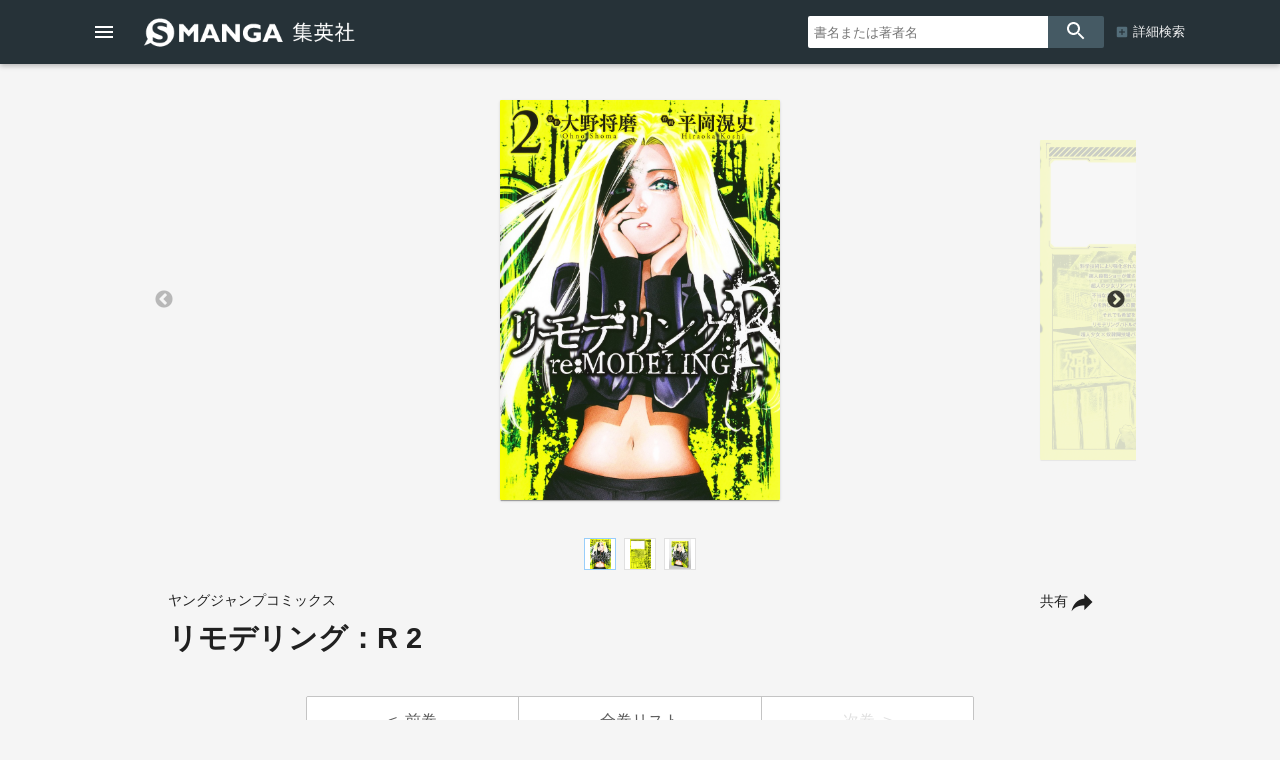

--- FILE ---
content_type: text/html; charset=UTF-8
request_url: https://www.s-manga.net/items/contents.html?isbn=978-4-08-892751-0
body_size: 51985
content:

<!doctype html>
<html>
<head>
<meta charset="utf-8">
<title>リモデリング：R 2／平岡 滉史／大野 将磨 | 集英社コミック公式 S-MANGA</title>
<link rel="amphtml" href="https://www.s-manga.net/items/contents_amp.html?isbn=978-4-08-892751-0">
<meta http-equiv="X-UA-Compatible" content="IE=edge">
<meta name="viewport" content="width=device-width,minimum-scale=1,initial-scale=1">

<!-- Google Tag Manager -->
<script>(function(w,d,s,l,i){w[l]=w[l]||[];w[l].push({'gtm.start':
new Date().getTime(),event:'gtm.js'});var f=d.getElementsByTagName(s)[0],
j=d.createElement(s),dl=l!='dataLayer'?'&l='+l:'';j.async=true;j.src=
'https://www.googletagmanager.com/gtm.js?id='+i+dl;f.parentNode.insertBefore(j,f);
})(window,document,'script','dataLayer','GTM-KB5N9C9');</script>
<!-- End Google Tag Manager -->

<meta property="og:title" content="リモデリング：R 2／平岡 滉史／大野 将磨 | 集英社コミック公式 S-MANGA">
<meta property="og:url" content="https://www.s-manga.net/items/contents.html?isbn=978-4-08-892751-0">
<meta property="og:type" content="article">
<meta property="og:image" content="https://dosbg3xlm0x1t.cloudfront.net/images/items/9784088927510/500/9784088927510.jpg">
<meta property="og:site_name" content="集英社コミック公式 S-MANGA">
<meta property="og:description" content="科学技術により強化された人間「リモデリング」による超人殺戮ショーが催される地下都市「ラフレシア」。超人の少女リアンナは、友人・アメリアに騙され、不当な条件での殺し合いに参加させられてしまう。心を許した友人の裏切りに深く悲しむリアンナは、それでも希望を捨てずに、血と謀略が渦巻くリモデリングバトルの世界に身を投じていく──!!　超人少女×奴隷闘技場バトル、リメイク作ここに完結!!">
<meta name="description" content="科学技術により強化された人間「リモデリング」による超人殺戮ショーが催される地下都市「ラフレシア」。超人の少女リアンナは、友人・アメリアに騙され、不当な条件での殺し合いに参加させられてしまう。心を許した友人の裏切りに深く悲しむリアンナは、それでも希望を捨てずに、血と謀略が渦巻くリモデリングバトルの世界に身を投じていく──!!　超人少女×奴隷闘技場バトル、リメイク作ここに完結!!">
<meta name="twitter:card" content="summary">
<meta name="twitter:site" content="@s_manga_net">
<meta name="twitter:title" content="リモデリング：R 2／平岡 滉史／大野 将磨">
<meta name="twitter:description" content="科学技術により強化された人間「リモデリング」による超人殺戮ショーが催される地下都市「ラフレシア」。超人の少女リアンナは、友人・アメリアに騙され、不当な条件での殺し合いに参加させられてしまう。心を許した友人の裏切りに深く悲しむリアンナは、それでも希望を捨てずに、血と謀略が渦巻くリモデリングバトルの世界に身を投じていく──!!　超人少女×奴隷闘技場バトル、リメイク作ここに完結!!">
<meta name="twitter:image" content="https://dosbg3xlm0x1t.cloudfront.net/images/items/9784088927510/500/9784088927510.jpg">
<link rel="icon" href="../common/img_smanga/favicon.ico" type="image/x-icon">
<link rel="apple-touch-icon" href="../common/img_smanga/apple-touch-icon-precomposed.png" sizes="152x152">
<meta name="msapplication-TileImage" content="../common/img_smanga/ms-icon.png">
<meta name="msapplication-TileColor" content="#ffffff">
<link rel="mask-icon" href="../common/img_smanga/favicon.svg" color="#263238"><meta name="format-detection" content="telephone=no">
<link href="https://fonts.googleapis.com/icon?family=Material+Icons" rel="stylesheet">
<link rel="stylesheet" type="text/css" href="../common/js/slick/slick.css"/>
<link rel="stylesheet" type="text/css" href="../common/js/slick/slick-theme.css"/>
<link rel="stylesheet" href="../common/js/dist/photoswipe.css">
<link rel="stylesheet" href="../common/js/dist/default-skin/default-skin.css">
<script src="../common/js/dist/photoswipe.min.js"></script>
<script src="../common/js/dist/photoswipe-ui-default.min.js"></script>
<link href="../common/css/ssdbfront.css" rel="stylesheet" type="text/css">
<link href="../common/css/smanga.css" rel="stylesheet" type="text/css">
<script src="../common/js/ssenv.js"></script>
<script>
setEnv('smanga', 1, 0, 1);
var mc = 0;	//◆MC
</script>
<script src="../common/js/ssdef.js"></script>
<script src="../common/js/sscommon.js"></script>
<script>
var ssd = {"count":1,"datas":[{"ssid":10113739,"item_kbn":"1","isbn":"978-4-08-892751-0","isbn_10":"4-08-892751-6","isbn_13":"978-4-08-892751-0","jdcn":null,"bottom_isbn_13":null,"set_flg":0,"view_series_number":"2","item_name":"リモデリング：R／2","item_name_1":"","item_name_2":"リモデリング：R","item_name_3":"","item_name_kana":"リモデリング アール／2","item_name_kana_1":"","item_name_kana_2":"リモデリング アール","item_name_kana_3":"","release_date":"2023-07-19","paper_release_date":null,"price_view_flg":0,"price":748,"body_price":680,"product_form_name":"Ｂ６判","number_of_pages":"184","color_kbn":null,"introduction":"科学技術により強化された人間「リモデリング」による超人殺戮ショーが催される地下都市「ラフレシア」。超人の少女リアンナは、友人・アメリアに騙され、不当な条件での殺し合いに参加させられてしまう。心を許した友人の裏切りに深く悲しむリアンナは、それでも希望を捨てずに、血と謀略が渦巻くリモデリングバトルの世界に身を投じていく──!!　超人少女×奴隷闘技場バトル、リメイク作ここに完結!!","table_of_contents":"","classification_datas":["青年"],"classification_bit":4,"pre_item":{"ssid":10111242,"isbn":"978-4-08-892580-6","jdcn":null},"next_item":{"ssid":null,"isbn":null,"jdcn":null},"tameshiyomi_flg":"1","tameshiyomi_url":"http:\/\/books.shueisha.co.jp\/reader\/main.php?cid=9784088927510","category_datas":["コミック・ラノベ・BL"],"publication_magazine_datas":[{"magazine_ellipsis":"ultrajump","magazine_name":"ウルトラジャンプ","front_view_flg":"1","image_url":"https:\/\/dosbg3xlm0x1t.cloudfront.net\/images\/items\/20264912118130264\/1200\/20264912118130264.jpg","publish_term":"毎月19日発売"}],"label_data":{"label_group_id":1003,"label_group_name":"青年","label_id":1004,"label_name":"ヤングジャンプコミックス","label_image_url":""},"author_name_datas":["平岡 滉史","大野 将磨"],"author_name_kana_datas":["ヒラオカ コウシ","オオノ ショウマ"],"author_role_datas":["著者","原作"],"image_datas":[{"seq":100,"image_type":"2","book_type":"1","image_url_l":"https:\/\/dosbg3xlm0x1t.cloudfront.net\/images\/items\/9784088927510\/1200\/9784088927510.jpg","image_url_m":"https:\/\/dosbg3xlm0x1t.cloudfront.net\/images\/items\/9784088927510\/500\/9784088927510.jpg","image_url_s":"https:\/\/dosbg3xlm0x1t.cloudfront.net\/images\/items\/9784088927510\/240\/9784088927510.jpg"},{"seq":130,"image_type":"3","book_type":"3","image_url_l":"https:\/\/dosbg3xlm0x1t.cloudfront.net\/images\/items\/9784088927510\/1200\/9784088927510_130.jpg","image_url_m":"https:\/\/dosbg3xlm0x1t.cloudfront.net\/images\/items\/9784088927510\/500\/9784088927510_130.jpg","image_url_s":"https:\/\/dosbg3xlm0x1t.cloudfront.net\/images\/items\/9784088927510\/240\/9784088927510_130.jpg"},{"seq":150,"image_type":"3","book_type":"9","image_url_l":"https:\/\/dosbg3xlm0x1t.cloudfront.net\/images\/items\/9784088927510\/1200\/9784088927510_150.jpg","image_url_m":"https:\/\/dosbg3xlm0x1t.cloudfront.net\/images\/items\/9784088927510\/500\/9784088927510_150.jpg","image_url_s":"https:\/\/dosbg3xlm0x1t.cloudfront.net\/images\/items\/9784088927510\/240\/9784088927510_150.jpg"}],"tameshiyomi_datas":[{"start_date":"2023-07-18","end_date":null,"url":"http:\/\/books.shueisha.co.jp\/reader\/main.php?cid=9784088927510"}],"tag_datas":[{"tag_id":107,"tag_kbn":"1","tag_name":"2020年代"},{"tag_id":203,"tag_kbn":"2","tag_name":"青年"}],"same_item_datas":{"paper_data":{"ssid":10113739,"isbn":"978-4-08-892751-0","isbn_10":"4-08-892751-6","isbn_13":"978-4-08-892751-0","release_date":"2023-07-19","product_form_name":"Ｂ６判","number_of_pages":"184","price_view_flg":0,"price":748,"body_price":680},"digital_data":{"ssid":10113908,"jdcn":"08X10000000029190400","release_date":"2023-07-19"},"digital_color_data":{"ssid":null,"jdcn":null,"release_date":null}},"series_data":{"series_id":96568,"series_count":2,"series_name":"リモデリング：R","series_name_1":"","series_name_2":"リモデリング：R","series_name_3":"","series_name_kana":"リモデリング アール","series_name_kana_1":"","series_name_kana_2":"リモデリング アール","series_name_kana_3":"","series_end_flg":1,"series_image_url":null,"genre_datas":["コミックス","ヤングジャンプコミックス"]},"family_datas":[],"shop_datas":[{"shop_id":4,"shop_name":"Amazon","shop_image_url":"https:\/\/dosbg3xlm0x1t.cloudfront.net\/images\/shops\/4.png","shop_url":"http:\/\/www.amazon.co.jp\/gp\/product\/4088927516?ie=UTF8&amp;tag=booknavi0e-22&amp;linkCode=as2&amp;camp=247&amp;creative=1211&amp;creativeASIN=4088927516"},{"shop_id":5,"shop_name":"楽天Books","shop_image_url":"https:\/\/dosbg3xlm0x1t.cloudfront.net\/images\/shops\/5.png","shop_url":"https:\/\/pt.afl.rakuten.co.jp\/c\/0bd9b137.4d341619\/?url=https%3A%2F%2Fbooks.rakuten.co.jp%2Frdt%2Fitem%2F%3Fsid%3D213310%26sno%3DISBN%3a9784088927510"},{"shop_id":10,"shop_name":"漫画全巻ドットコム","shop_image_url":"https:\/\/dosbg3xlm0x1t.cloudfront.net\/images\/shops\/10.png","shop_url":"http:\/\/af-mangazenkan.com\/clk.php?sid=7&isbn=9784088927510"},{"shop_id":3,"shop_name":"セブンネットショッピング","shop_image_url":"https:\/\/dosbg3xlm0x1t.cloudfront.net\/images\/shops\/3.png","shop_url":"http:\/\/ck.jp.ap.valuecommerce.com\/servlet\/referral?sid=2633665&pid=883801721&vc_url=http%3A%2F%2F7net.omni7.jp%2Fdetail_isbn%2F9784088927510"},{"shop_id":1021,"shop_name":"アニメイト","shop_image_url":"https:\/\/dosbg3xlm0x1t.cloudfront.net\/images\/shops\/1021.png","shop_url":"https:\/\/www.animate-onlineshop.jp\/products\/list.php?mode=search&smt=%E3%83%AA%E3%83%A2%E3%83%87%E3%83%AA%E3%83%B3%E3%82%B0%EF%BC%9AR"},{"shop_id":7,"shop_name":"紀伊国屋書店","shop_image_url":"https:\/\/dosbg3xlm0x1t.cloudfront.net\/images\/shops\/7.png","shop_url":"http:\/\/ck.jp.ap.valuecommerce.com\/servlet\/referral?sid=2633665&pid=879030265&vc_url=http%3A%2F%2Fwww.kinokuniya.co.jp%2Ff%2Fdsg-01-9784088927510"},{"shop_id":1022,"shop_name":"丸善ジュンク堂書店","shop_image_url":"https:\/\/dosbg3xlm0x1t.cloudfront.net\/images\/shops\/1022.png","shop_url":"https:\/\/www.maruzenjunkudo.co.jp\/products\/9784088927510"},{"shop_id":11,"shop_name":"ヨドバシカメラ","shop_image_url":"https:\/\/dosbg3xlm0x1t.cloudfront.net\/images\/shops\/11.png","shop_url":"http:\/\/www.yodobashi.com\/ec\/category\/index.html?word=9784088927510&extst=shueisha"},{"shop_id":1,"shop_name":"e-hon","shop_image_url":"https:\/\/dosbg3xlm0x1t.cloudfront.net\/images\/shops\/1.png","shop_url":"https:\/\/www.e-hon.ne.jp\/bec\/SA\/Detail?refBook=9784088927510"},{"shop_id":2,"shop_name":"HonyaClub","shop_image_url":"https:\/\/dosbg3xlm0x1t.cloudfront.net\/images\/shops\/2.png","shop_url":"https:\/\/www.honyaclub.com\/shop\/affiliate\/itemlist.aspx?isbn=9784088927510"},{"shop_id":9,"shop_name":"HMV&BOOKS online","shop_image_url":"https:\/\/dosbg3xlm0x1t.cloudfront.net\/images\/shops\/9.png","shop_url":"http:\/\/click.linksynergy.com\/fs-bin\/click?id=R8\/MBVnDFc4&amp;subid=&amp;offerid=131139.1&amp;type=10&amp;tmpid=1161&amp;RD_PARM1=http%253A%252F%252Fwww.hmv.co.jp%252Fsearch%252Fsearchresults.asp%253Fisbn%253D9784088927510"},{"shop_id":1014,"shop_name":"タワーレコード オンライン","shop_image_url":"https:\/\/dosbg3xlm0x1t.cloudfront.net\/images\/shops\/1014.png","shop_url":"https:\/\/tower.jp\/search\/advanced\/item\/search?jan=9784088927510"}],"application_datas":[{"application_id":"38","application_name":"ゼブラック","app_contents":"ジャンプ連載漫画から異世界モノまで毎日読めるマンガアプリ！","official_link_url":"https:\/\/zebrack-comic.com\/main\/manga","ios_link_url":"https:\/\/apps.apple.com\/jp\/app\/%E3%82%BC%E3%83%96%E3%83%A9%E3%83%83%E3%82%AF\/id1487411615?mt=8","android_link_url":"https:\/\/play.google.com\/store\/apps\/details?id=com.zebrack&pcampaignid=pcampaignidMKT-Other-global-all-co-prtnr-py-PartBadge-Mar2515-1","image_url":"https:\/\/dosbg3xlm0x1t.cloudfront.net\/images\/apps\/38.png"},{"application_id":"3","application_name":"少年ジャンプ＋","app_contents":"少年ジャンプの漫画が無料で読める本格的マンガ雑誌アプリ!! オリジナル作品も毎日更新！","official_link_url":"https:\/\/shonenjumpplus.com\/app","ios_link_url":"https:\/\/itunes.apple.com\/jp\/app\/shao-nianjanpu+\/id875750302?l=ja","android_link_url":"https:\/\/play.google.com\/store\/apps\/details?id=com.access_company.android.sh_jumpplus&hl=ja","image_url":"https:\/\/dosbg3xlm0x1t.cloudfront.net\/images\/apps\/3.png"},{"application_id":"5","application_name":"ヤンジャン＋","app_contents":"「週刊ヤングジャンプ」、「となりのヤングジャンプ」の最新連載作品に加え、人気の完結作品も日替わりで楽しめる公式マンガアプリ","official_link_url":"https:\/\/ynjn.jp\/","ios_link_url":"https:\/\/itunes.apple.com\/jp\/app\/%E3%83%A4%E3%83%B3%E3%82%B8%E3%83%A3%E3%83%B3-%E4%BA%BA%E6%B0%97%E3%82%B3%E3%83%9F%E3%83%83%E3%82%AF%E3%81%8C%E8%AA%AD%E3%82%81%E3%82%8B%E6%BC%AB%E7%94%BB%E3%82%A2%E3%83%97%E3%83%AA\/id1351283922?l=ja","android_link_url":"https:\/\/play.google.com\/store\/apps\/details?id=jp.co.shueisha.youngjump.android","image_url":"https:\/\/dosbg3xlm0x1t.cloudfront.net\/images\/apps\/5.jpg"}]}]};
</script>
<!--schema-->
<script type="application/ld+json">
[
{
"@context":"http://schema.org",
"@type":"Book",
"isbn":"978-4-08-892751-0",
"author":["平岡 滉史","大野 将磨"],
"copyrightHolder":["平岡 滉史","大野 将磨","集英社"],
"keywords":["リモデリング：R 2","リモデリング アール 2","試し読み","平岡 滉史","大野 将磨","ヤングジャンプコミックス","ウルトラジャンプ","集英社"],
"publisher":"集英社",
"thumbnailUrl":"https://dosbg3xlm0x1t.cloudfront.net/images/items/9784088927510/500/9784088927510.jpg",
"description":"科学技術により強化された人間「リモデリング」による超人殺戮ショーが催される地下都市「ラフレシア」。超人の少女リアンナは、友人・アメリアに騙され、不当な条件での殺し合いに参加させられてしまう。心を許した友人の裏切りに深く悲しむリアンナは、それでも希望を捨てずに、血と謀略が渦巻くリモデリングバトルの世界に身を投じていく──!!　超人少女×奴隷闘技場バトル、リメイク作ここに完結!!",
"image":"https://dosbg3xlm0x1t.cloudfront.net/images/items/9784088927510/500/9784088927510.jpg",
"name":"リモデリング：R 2／平岡 滉史／大野 将磨／集英社ヤングジャンプコミックス",
"url":"https://www.s-manga.net/items/contents.html?isbn=978-4-08-892751-0"
},
{
"@context":"http://schema.org",
"@type":"Article",
"datePublished":"2023-07-19",
"dateModified":"2023-07-19",
"author":["平岡 滉史","大野 将磨"],
"mainEntityOfPage":{
"@type": "WebPage",
"@id": "https://www.s-manga.net/items/contents.html?isbn=978-4-08-892751-0"
},
"publisher":{
"@type":"Organization",
"name":"集英社",
"logo":{
"@type":"ImageObject",
"url":"https://www.shueisha.co.jp/books/shueishalogo.png"
}
},
"headline":"リモデリング：R 2／平岡 滉史／大野 将磨／集英社ヤングジャンプコミックス",
"description":"科学技術により強化された人間「リモデリング」による超人殺戮ショーが催される地下都市「ラフレシア」。超人の少女リアンナは、友人・アメリアに騙され、不当な条件での殺し合いに参加させられてしまう。心を許した友人の裏切りに深く悲しむリアンナは、それでも希望を捨てずに、血と謀略が渦巻くリモデリングバトルの世界に身を投じていく──!!　超人少女×奴隷闘技場バトル、リメイク作ここに完結!!",
"image":"https://dosbg3xlm0x1t.cloudfront.net/images/items/9784088927510/500/9784088927510.jpg"
}
]
</script>
</head>
<body class="body-itemcontents body-smanga" data-vars-itemkbn="1" data-vars-classificationbit="4">

<!-- Google Tag Manager (noscript) -->
<noscript><iframe src="https://www.googletagmanager.com/ns.html?id=GTM-KB5N9C9" 
height="0" width="0" style="display:none;visibility:hidden"></iframe></noscript>
<!-- End Google Tag Manager (noscript) -->

<header id="ssfrhd" class="ssfrhd"><div class="ssfrhd-upper smangahd">
	<div class="ssfrhd-upper-inner">
		<button id="btn-menu" class="ssfrhd-btn btn-menu"></button>
		<h1><a class="smangahd-logo" href="../index.html" title="集英社コミック公式 S-MANGA"><span>集英社コミック公式 S-MANGA</span></a></h1>
		<button id="btn-search" class="ssfrhd-btn btn-search"></button>
	</div>
	<form target="_top" class="ssfrhd-form" method="get" action="../search/search.html">
		<div>
			<input type="text" placeholder="書名または著者名" name="titleauthor">
		</div>
		<button id="loupe" type="submit"></button>
		<div class="hd-sa"><a href="../search/index.html">詳細検索</a></div>
	</form>
</div>
<div class="ssfrhd-bottom smhd24">
	<ul>
		<li><a href="../index.html" class="smhd24-smangahd-a-top">新刊</a>
			<ul>
				<li><a href="../index.html" class="smhd24-smangahd-a-top">紙</a></li>
				<li><a href="../index.html?digital=1" class="smhd24-smangahd-a-digital">デジタル</a></li>
			</ul>
		</li>
		<li><a href="../newcomics/index.html" class="smhd24-smangahd-a-newitems">発売予定</a>
			<ul>
				<li><a href="../newcomics/index.html" class="smhd24-smangahd-a-newitems">紙</a></li>
				<li><a href="../newcomics/index.html?digital=1" class="smhd24-smangahd-a-newitems-digital">デジタル</a></li>
			</ul>
		</li>
		<li><a href="../pr/index.html" class="smhd24-a-pr">今だけ無料</a></li>
		<li><a href="../visualize/index.html" class="smhd24-a-visualize">アニメ・実写化</a></li>
		<li><a href="../news/index.html" class="smhd24-a-news">NEWS</a></li>
	</ul>
</div></header>
<nav id="ssfr-sidebar" class="ssfr-sidebar">
	<div id="sm-sidebar">
		<h3><a href="../index.html" class="sm-sidebar-a"><span>集英社コミック公式</span><span>S-MANGA</span></a></h3>
		<ul>
			<li><a href="../search/index.html" class="sm-sidebar-a">詳細検索</a></li>
			<li>
				<a href="../index.html" class="sm-sidebar-a"><span>新刊</span>紙</a>
				<a href="../index.html?digital=1" class="sm-sidebar-a"><span>新刊</span>デジタル</a>
			</li>
			<li>
				<a href="../newcomics/index.html" class="sm-sidebar-a"><span>発売予定</span>紙</a>
				<a href="../newcomics/index.html?digital=1" class="sm-sidebar-a"><span>発売予定</span>デジタル</a>
			</li>
			<li><a href="../pr/" class="sm-sidebar-a">今だけ無料</a></li>
			<li><a href="../visualize/" class="sm-sidebar-a">アニメ・実写化</a></li>
			<li><a href="../news/" class="sm-sidebar-a">NEWS</a></li>
						<li><a href="https://www.shueisha.co.jp/company/award/comics/" class="sm-sidebar-a">集英社のマンガ賞</a></li>
			<li>
				<dl>
					<dt>少年マンガ誌</dt>
					<dd>
						<ul>
							<li><a href="../magazines/magazine.html?magazine=shonenjump" class="sm-sidebar-a">週刊少年ジャンプ</a></li>
							<li><a href="../magazines/magazine.html?magazine=jumpsq" class="sm-sidebar-a">ジャンプSQ.</a></li>
							<li><a href="../magazines/magazine.html?magazine=vjump" class="sm-sidebar-a">Vジャンプ</a></li>
							<li><a href="../magazines/magazine.html?magazine=saikyojump" class="sm-sidebar-a">最強ジャンプ</a></li>
						</ul>
					</dd>
					<dt>少女・女性マンガ誌</dt>
					<dd>
						<ul>
							<li><a href="../magazines/magazine.html?magazine=ribon" class="sm-sidebar-a">りぼん</a></li>
							<li><a href="../magazines/magazine.html?magazine=margaret" class="sm-sidebar-a">マーガレット</a></li>
							<li><a href="../magazines/magazine.html?magazine=betsuma" class="sm-sidebar-a">別冊マーガレット</a></li>
							
							<li><a href="../magazines/magazine.html?magazine=cookie" class="sm-sidebar-a">Cookie</a></li>
							<li><a href="../magazines/magazine.html?magazine=cocohana" class="sm-sidebar-a">ココハナ</a></li>
							<li><a href="../magazines/magazine.html?magazine=officeyou" class="sm-sidebar-a">officeYOU</a></li>
						</ul>
					</dd>
					<dt>青年マンガ誌</dt>
					<dd>
						<ul>
							<li><a href="../magazines/magazine.html?magazine=youngjump" class="sm-sidebar-a">週刊ヤングジャンプ</a></li>
							<li><a href="../magazines/magazine.html?magazine=grandjump" class="sm-sidebar-a">グランドジャンプ</a></li>
							<li><a href="../magazines/magazine.html?magazine=ultrajump" class="sm-sidebar-a">ウルトラジャンプ</a></li>
						</ul>
					</dd>
				</dl>
			</li>
			<li>
				<dl>
					<dt>S-MANGA公式SNS・動画</dt>
					<dd>
						<ul>
						<li><a href="https://x.com/s_manga_net" target="_blank" class="sm-sidebar-a">集英社マンガ公式 X</a></li>
						<li><a href="https://x.com/shueisha_comic" target="_blank" class="sm-sidebar-a">新刊コミックス発売情報 X</a></li>
						<li><a href="https://x.com/shueisha_ecomic" target="_blank" class="sm-sidebar-a">電子コミックス発売情報 X</a></li>
						<li><a href="https://www.youtube.com/user/smangachannel" target="_blank" class="sm-sidebar-a">公式YouTube</a></li>
					</dd>
				</dl>
			</li>
						<li>
				<a href="https://www.shueisha.co.jp/" target="_blank" class="ssfr-sidebar-a">集英社 コーポレイトサイト</a>
			</li>
		</ul>
	</div>
</nav>
<div class="itemimgs">
<div class="slider my-gallery" id="item_slider">
<figure class="slide-item"><a href="https://dosbg3xlm0x1t.cloudfront.net/images/items/9784088927510/1200/9784088927510.jpg" itemprop="contentUrl" data-size="842x1200"><img data-lazy="https://dosbg3xlm0x1t.cloudfront.net/images/items/9784088927510/1200/9784088927510.jpg" itemprop="thumbnail" alt="リモデリング：R／2 画像1"></a></figure><figure class="slide-item"><a href="https://dosbg3xlm0x1t.cloudfront.net/images/items/9784088927510/1200/9784088927510_130.jpg" itemprop="contentUrl" data-size="842x1200"><img data-lazy="https://dosbg3xlm0x1t.cloudfront.net/images/items/9784088927510/1200/9784088927510_130.jpg" itemprop="thumbnail" alt="リモデリング：R／2 画像2"></a></figure><figure class="slide-item"><a href="https://dosbg3xlm0x1t.cloudfront.net/images/items/9784088927510/1200/9784088927510_150.jpg" itemprop="contentUrl" data-size="848x1200"><img data-lazy="https://dosbg3xlm0x1t.cloudfront.net/images/items/9784088927510/1200/9784088927510_150.jpg" itemprop="thumbnail" alt="リモデリング：R／2 画像3"></a></figure></div>
<!--サムネイル--><div class="slider" id="thumbnail-list"><div class="thumbnail-item"><figure><img src="https://dosbg3xlm0x1t.cloudfront.net/images/items/9784088927510/240/9784088927510.jpg" alt="サムネイル1"></figure></div><div class="thumbnail-item"><figure><img src="https://dosbg3xlm0x1t.cloudfront.net/images/items/9784088927510/240/9784088927510_130.jpg" alt="サムネイル2"></figure></div><div class="thumbnail-item"><figure><img src="https://dosbg3xlm0x1t.cloudfront.net/images/items/9784088927510/240/9784088927510_150.jpg" alt="サムネイル3"></figure></div></div></div>
<div class="pswp" tabindex="-1" role="dialog" aria-hidden="true"><!-- PhotoSwipe -->
	<div class="pswp__bg"></div>
	<div class="pswp__scroll-wrap"> 
		<div class="pswp__container">
			<div class="pswp__item"></div>
			<div class="pswp__item"></div>
			<div class="pswp__item"></div>
		</div>
		<div class="pswp__ui pswp__ui--hidden">
			<div class="pswp__top-bar"> 
				<div class="pswp__counter"></div>
				<button class="pswp__button pswp__button--close" title="Close (Esc)"></button>
				<button class="pswp__button pswp__button--share" title="Share"></button>
				<button class="pswp__button pswp__button--fs" title="Toggle fullscreen"></button>
				<button class="pswp__button pswp__button--zoom" title="Zoom in/out"></button>
				<div class="pswp__preloader">
					<div class="pswp__preloader__icn">
						<div class="pswp__preloader__cut">
							<div class="pswp__preloader__donut"></div>
						</div>
					</div>
				</div>
			</div>
			<div class="pswp__share-modal pswp__share-modal--hidden pswp__single-tap">
				<div class="pswp__share-tooltip"></div>
			</div>
			<button class="pswp__button pswp__button--arrow--left" title="Previous (arrow left)"> </button>
			<button class="pswp__button pswp__button--arrow--right" title="Next (arrow right)"> </button>
			<div class="pswp__caption">
				<div class="pswp__caption__center"></div>
			</div>
		</div>
	</div>
</div>

<main class="wrapper itemcontents">
	<h2 style="display: none;">書誌情報</h2>
	<div class="item-info">
		<!--タイトル巻と共有ボタン-->
		<div class="item-info-top-inner2">
			<button id="ssfr-btn-shere" class="ssfr-btn-shere">共有</button>
			<p><small>ヤングジャンプコミックス</small></p><h1 class="bktitle"><cite><b>リモデリング：R 2</b></cite></h1>
		</div>
		<!--シェア-->
		<div class="item-shere">
			<ul class="item-shere-icos">
				<li><a title="mail" href="mailto:?subject=リモデリング：R 2&amp;body=https%3A%2F%2Fwww.s-manga.net%2Fitems%2Fcontents.html%3Fisbn%3D978-4-08-892751-0" target="_blank"></a></li>
				<li><a class="lsf-icon" title="X" href="https://twitter.com/intent/tweet?source=https%3A%2F%2Fwww.s-manga.net%2Fitems%2Fcontents.html%3Fisbn%3D978-4-08-892751-0&amp;text=%20https%3A%2F%2Fwww.s-manga.net%2Fitems%2Fcontents.html%3Fisbn%3D978-4-08-892751-0" target="_blank"></a></li>
				<li><a class="lsf-icon" title="facebook" href="https://www.facebook.com/sharer/sharer.php?u=https%3A%2F%2Fwww.s-manga.net%2Fitems%2Fcontents.html%3Fisbn%3D978-4-08-892751-0&amp;t=" target="_blank"></a></li>
								<li><a class="lsf-icon" title="line" href="http://line.me/R/msg/text/?%20https%3A%2F%2Fwww.s-manga.net%2Fitems%2Fcontents.html%3Fisbn%3D978-4-08-892751-0" target="_blank"></a></li>
			</ul>
			<div class="item-embed">
				<p>埋め込みコード(HTML)</p>
				<p>※このコードをコピーしてサイトに貼り付けてください</p>
				<div class="item-embed-inner">
					<textarea id="item-embed-text" class="item-embed-text">&lt;blockquote class="embedly-card" data-card-key="d9a25370aa944b40bd6d3c3b470e6e6b" data-card-controls="0" data-card-branding="0" data-card-type="article"&gt;&lt;h4&gt;&lt;a href="https://www.s-manga.net/items/contents.html?isbn=978-4-08-892751-0"&gt;リモデリング：R 2|集英社コミック公式 S-MANGA&lt;/a&gt;&lt;/h4&gt;&lt;p&gt;科学技術により強化された人間「リモデリング」による超人殺戮ショーが催される地下都市「ラフレシア」。超人の少女リアンナは、友人・アメリアに騙され、不当な条件での殺し合いに参加させられてしまう。心を許した友人の裏切りに深く悲しむリアンナは、それでも希望を捨てずに、血と謀略が渦巻くリモデリングバトルの世界に身を投じていく──!!　超人少女×奴隷闘技場バトル、リメイク作ここに完結!!&lt;/p&gt;&lt;/blockquote&gt;&lt;script async src="//cdn.embedly.com/widgets/platform.js" charset="UTF-8"&gt;&lt;/script&gt;</textarea>
					<button class="item-embed-btn"></button>
				</div>
			</div>
		</div>

		<!--全巻リスト-->
		<nav class="item-btn-zenkan"><ul><li><a href="contents.html?isbn=978-4-08-892580-6"><span>前巻</span></a></li><li><a href="../search/search.html?seriesid=96568&order=1"><span>全巻リスト</span></a></li><li><span>次巻</span></li></ul></nav>
		<!--試し読みボタン-->
		<p><a class="tms-btn" href="../reader/main.php?cid=9784088927510">試し読み</a></p>
		<!--紙デジ切替ボタン-->
		<nav class="item-info-kamidigi">
			<h2 style="display: none;">紙版・デジタル版</h2>
			<ul>
				<li class="current-kamidigi"><section><h4>紙版</h4><p>2023年7月19日発売</p><p>748円（税込）</p><p>Ｂ６判／184ページ</p><p id="item-ISBN">ISBN：978-4-08-892751-0</p></section></li><li><a class="item-info-btn" href="contents.html?jdcn=08X10000000029190400"><section><h4>デジタル版</h4><p>2023年7月19日発売</p></section></a></li>			</ul>
		</nav>

		<!--書店リスト-->
<script>
//JS
	clearAllCookies();	//●動作試験用
	if(0 < ssd.datas[0].shop_datas.length){
		var found = -1;
		var shopId = getShop((ssd.datas[0].item_kbn <= 3 ? 1 : 2));	//クッキーから取得
		if(shopId != ''){
			for(i = 0; i < ssd.datas[0].shop_datas.length; i++){
				if(ssd.datas[0].shop_datas[i].shop_id == shopId){
					found = i;
					break;	//for
				}
			}
		}

		str =
		'<section class="item-vendor">' +
		'<h2 style="display: none;">ご購入</h2>' +
		'<div class="cards expand-outer">' +
		'<h3 class="h3-mtl mtl-vendor">' + (ssd.datas[0].item_kbn <= 3 ? 'ネット書店で注文する' : 'デジタル版を購入する') + '</h3>'+
		'<ul class="expand-wrap-list">';

		if(found != -1){
			str +=
			'<li><a href="' + ssd.datas[0].shop_datas[found].shop_url + '" onclick="saveShop(' + (ssd.datas[0].item_kbn <= 3 ? 1 : 2) + ', \'' + ssd.datas[0].shop_datas[found].shop_id + '\');return true;" target="_blank"><img src="' + ssd.datas[0].shop_datas[found].shop_image_url + '" alt="' + ssd.datas[0].shop_datas[found].shop_name + '"></a></li>';
		}

		//ジャンプ＋等対応ここから
		if(ssd.datas[0].item_kbn <= 3){	//紙
			for(i = 0; i < ssd.datas[0].shop_datas.length; i++){
				if(i != found){
					str +=
					'<li><a href="' + ssd.datas[0].shop_datas[i].shop_url + '" onclick="saveShop(' + (ssd.datas[0].item_kbn <= 3 ? 1 : 2) + ', \'' + ssd.datas[0].shop_datas[i].shop_id + '\');return true;" target="_blank"><img src="' + ssd.datas[0].shop_datas[i].shop_image_url + '" alt="' + ssd.datas[0].shop_datas[i].shop_name + '"></a></li>';
				}
			}
		}
		else{	//デジタル
			var jumpplusPublication = -1;		//-1:掲載誌にジャンプ＋なし,0以上:あり
			var youngjumpplusPublication = -1;	//-1:掲載誌にヤンジャン＋関連なし,0以上:あり
			var zebrackFound = -1;				//-1:書店にゼブラックなし,0以上:みつかった番号
			var jumpplusFound = -1;				//-1:書店にジャンプ＋なし,0以上:みつかった番号
			var youngjumpplusFound = -1;		//-1:書店にヤンジャン＋なし,0以上:みつかった番号

			if(0 < ssd.datas[0].publication_magazine_datas.length){
				for(i = 0; i < ssd.datas[0].publication_magazine_datas.length; i++){
					switch(ssd.datas[0].publication_magazine_datas[i].magazine_ellipsis){
					//掲載誌ジャンプ＋
					case 'jumpplus':
						jumpplusPublication = i;
						break;
					//掲載誌ヤンジャン＋関連
					case 'youngjump':
					case 'monthlyyoungjump':
					case 'ynjn':
					case 'miraclejump':
					case 'funwarijump':
					case 'bjkon':
					case 'businessjump':
					case 'tonarinoyoungjump':
					case 'superjump':
					case 'jumpkai':
					case 'grandjumpmecha':
					case 'grandjumpweb':
					case 'grandjumppremium':
					case 'grandjumpmucha':
					case 'grandjump':
					case 'extrabj':
					case 'ultrajumpegg':
					case 'ultrajumpniconico':
					case 'ultrajump':
					case 'imagrandjumptte':
					case 'aoharu':
					case 'ohsuperjump':
					case 'allman':
						youngjumpplusPublication = i;
						break;
					default:
						break;
					}
				}
			}

			for(i = 0; i < ssd.datas[0].shop_datas.length; i++){
				switch(ssd.datas[0].shop_datas[i].shop_id){
				case 1010:	//ゼブラック書店
					zebrackFound = i;
					break;
				case 88:	//ジャンプ＋書店
					jumpplusFound = i;
					break;
				case 76:	//ヤンジャン＋書店
					youngjumpplusFound = i;
					break;
				default:
					break;
				}
			}

			if(jumpplusPublication != -1 && youngjumpplusPublication != -1){	//掲載誌にジャンプ＋とヤンジャン＋関連あり
				if(youngjumpplusFound != -1 && youngjumpplusFound != found){	//ヤンジャン＋書店バナー
					i = youngjumpplusFound;
					str +=
					'<li><a href="' + ssd.datas[0].shop_datas[i].shop_url + '" onclick="saveShop(' + (ssd.datas[0].item_kbn <= 3 ? 1 : 2) + ', \'' + ssd.datas[0].shop_datas[i].shop_id + '\');return true;" target="_blank"><img src="' + ssd.datas[0].shop_datas[i].shop_image_url + '" alt="' + ssd.datas[0].shop_datas[i].shop_name + '"></a></li>';
				}
				if(jumpplusFound != -1 && jumpplusFound != found){	//ジャンプ＋書店バナー
					i = jumpplusFound;
					str +=
					'<li><a href="' + ssd.datas[0].shop_datas[i].shop_url + '" onclick="saveShop(' + (ssd.datas[0].item_kbn <= 3 ? 1 : 2) + ', \'' + ssd.datas[0].shop_datas[i].shop_id + '\');return true;" target="_blank"><img src="' + ssd.datas[0].shop_datas[i].shop_image_url + '" alt="' + ssd.datas[0].shop_datas[i].shop_name + '"></a></li>';
				}
				if(zebrackFound != -1 && zebrackFound != found){	//ゼブラック書店バナー
					i = zebrackFound;
					str +=
					'<li><a href="' + ssd.datas[0].shop_datas[i].shop_url + '" onclick="saveShop(' + (ssd.datas[0].item_kbn <= 3 ? 1 : 2) + ', \'' + ssd.datas[0].shop_datas[i].shop_id + '\');return true;" target="_blank"><img src="' + ssd.datas[0].shop_datas[i].shop_image_url + '" alt="' + ssd.datas[0].shop_datas[i].shop_name + '"></a></li>';
				}
			}
			else if(jumpplusPublication != -1){	//掲載誌にジャンプ＋ありヤンジャン＋関連なし
				if(jumpplusFound != -1 && jumpplusFound != found){	//ジャンプ＋書店バナー
					i = jumpplusFound;
					str +=
					'<li><a href="' + ssd.datas[0].shop_datas[i].shop_url + '" onclick="saveShop(' + (ssd.datas[0].item_kbn <= 3 ? 1 : 2) + ', \'' + ssd.datas[0].shop_datas[i].shop_id + '\');return true;" target="_blank"><img src="' + ssd.datas[0].shop_datas[i].shop_image_url + '" alt="' + ssd.datas[0].shop_datas[i].shop_name + '"></a></li>';
				}
				if(zebrackFound != -1 && zebrackFound != found){	//ゼブラック書店バナー
					i = zebrackFound;
					str +=
					'<li><a href="' + ssd.datas[0].shop_datas[i].shop_url + '" onclick="saveShop(' + (ssd.datas[0].item_kbn <= 3 ? 1 : 2) + ', \'' + ssd.datas[0].shop_datas[i].shop_id + '\');return true;" target="_blank"><img src="' + ssd.datas[0].shop_datas[i].shop_image_url + '" alt="' + ssd.datas[0].shop_datas[i].shop_name + '"></a></li>';
				}
				if(youngjumpplusFound != -1 && youngjumpplusFound != found){	//ヤンジャン＋書店バナー
					i = youngjumpplusFound;
					str +=
					'<li><a href="' + ssd.datas[0].shop_datas[i].shop_url + '" onclick="saveShop(' + (ssd.datas[0].item_kbn <= 3 ? 1 : 2) + ', \'' + ssd.datas[0].shop_datas[i].shop_id + '\');return true;" target="_blank"><img src="' + ssd.datas[0].shop_datas[i].shop_image_url + '" alt="' + ssd.datas[0].shop_datas[i].shop_name + '"></a></li>';
				}
			}
			else if(youngjumpplusPublication != -1){	//掲載誌にヤンジャン＋関連ありジャンプ＋なし
				if(youngjumpplusFound != -1 && youngjumpplusFound != found){	//ヤンジャン＋書店バナー
					i = youngjumpplusFound;
					str +=
					'<li><a href="' + ssd.datas[0].shop_datas[i].shop_url + '" onclick="saveShop(' + (ssd.datas[0].item_kbn <= 3 ? 1 : 2) + ', \'' + ssd.datas[0].shop_datas[i].shop_id + '\');return true;" target="_blank"><img src="' + ssd.datas[0].shop_datas[i].shop_image_url + '" alt="' + ssd.datas[0].shop_datas[i].shop_name + '"></a></li>';
				}
				if(zebrackFound != -1 && zebrackFound != found){	//ゼブラック書店バナー
					i = zebrackFound;
					str +=
					'<li><a href="' + ssd.datas[0].shop_datas[i].shop_url + '" onclick="saveShop(' + (ssd.datas[0].item_kbn <= 3 ? 1 : 2) + ', \'' + ssd.datas[0].shop_datas[i].shop_id + '\');return true;" target="_blank"><img src="' + ssd.datas[0].shop_datas[i].shop_image_url + '" alt="' + ssd.datas[0].shop_datas[i].shop_name + '"></a></li>';
				}
				if(jumpplusFound != -1 && jumpplusFound != found){	//ジャンプ＋書店バナー
					i = jumpplusFound;
					str +=
					'<li><a href="' + ssd.datas[0].shop_datas[i].shop_url + '" onclick="saveShop(' + (ssd.datas[0].item_kbn <= 3 ? 1 : 2) + ', \'' + ssd.datas[0].shop_datas[i].shop_id + '\');return true;" target="_blank"><img src="' + ssd.datas[0].shop_datas[i].shop_image_url + '" alt="' + ssd.datas[0].shop_datas[i].shop_name + '"></a></li>';
				}
			}
			else{	//掲載誌にジャンプ＋もヤンジャン＋関連もなし
				if(zebrackFound != -1 && zebrackFound != found){	//ゼブラック書店バナー
					i = zebrackFound;
					str +=
					'<li><a href="' + ssd.datas[0].shop_datas[i].shop_url + '" onclick="saveShop(' + (ssd.datas[0].item_kbn <= 3 ? 1 : 2) + ', \'' + ssd.datas[0].shop_datas[i].shop_id + '\');return true;" target="_blank"><img src="' + ssd.datas[0].shop_datas[i].shop_image_url + '" alt="' + ssd.datas[0].shop_datas[i].shop_name + '"></a></li>';
				}
				if(jumpplusFound != -1 && jumpplusFound != found){	//ジャンプ＋書店バナー
					i = jumpplusFound;
					str +=
					'<li><a href="' + ssd.datas[0].shop_datas[i].shop_url + '" onclick="saveShop(' + (ssd.datas[0].item_kbn <= 3 ? 1 : 2) + ', \'' + ssd.datas[0].shop_datas[i].shop_id + '\');return true;" target="_blank"><img src="' + ssd.datas[0].shop_datas[i].shop_image_url + '" alt="' + ssd.datas[0].shop_datas[i].shop_name + '"></a></li>';
				}
				if(youngjumpplusFound != -1 && youngjumpplusFound != found){	//ヤンジャン＋書店バナー
					i = youngjumpplusFound;
					str +=
					'<li><a href="' + ssd.datas[0].shop_datas[i].shop_url + '" onclick="saveShop(' + (ssd.datas[0].item_kbn <= 3 ? 1 : 2) + ', \'' + ssd.datas[0].shop_datas[i].shop_id + '\');return true;" target="_blank"><img src="' + ssd.datas[0].shop_datas[i].shop_image_url + '" alt="' + ssd.datas[0].shop_datas[i].shop_name + '"></a></li>';
				}
			}

			for(i = 0; i < ssd.datas[0].shop_datas.length; i++){	//他書店バナー表示
				if(i != found && i != jumpplusFound && i != youngjumpplusFound && i != zebrackFound){
					str +=
					'<li><a href="' + ssd.datas[0].shop_datas[i].shop_url + '" onclick="saveShop(' + (ssd.datas[0].item_kbn <= 3 ? 1 : 2) + ', \'' + ssd.datas[0].shop_datas[i].shop_id + '\');return true;" target="_blank"><img src="' + ssd.datas[0].shop_datas[i].shop_image_url + '" alt="' + ssd.datas[0].shop_datas[i].shop_name + '"></a></li>';
				}
			}
		}
		//ジャンプ＋等対応ここまで

		str +=
		'</ul>' +
		'<p class="item-vendor-p">※書店により取り扱いがない場合がございます。</p><div class="expand-wrap-list-bottom"><span class="expand-wrap-list-bottom-txt"></span>' +
		'<button class="expand-button"></button>' +
		'</div>' +
		'</div>' +
		'</section>';

		document.write(str);
	}
</script>

		<div class="item-info-top-inner1">
			<div class="item-info-top-inner1-L">
			<!--著者-->
			<h2 style="display: none;">著者</h2>
			<p class="item-info-author"><span>著者：<a href="../search/search.html?titleauthor=平岡 滉史">平岡 滉史</a></span><span>原作：<a href="../search/search.html?titleauthor=大野 将磨">大野 将磨</a></span></p>			</div>
			<div class="item-info-top-inner1-R">
		<!--あらすじ・概要-->
		<section class="item-introduction"><h2 style="display: none;">あらすじ・概要</h2><p>科学技術により強化された人間「リモデリング」による超人殺戮ショーが催される地下都市「ラフレシア」。超人の少女リアンナは、友人・アメリアに騙され、不当な条件での殺し合いに参加させられてしまう。心を許した友人の裏切りに深く悲しむリアンナは、それでも希望を捨てずに、血と謀略が渦巻くリモデリングバトルの世界に身を投じていく──!!　超人少女×奴隷闘技場バトル、リメイク作ここに完結!!</p></section>			
		<!--掲載誌-->
		<p class="item-rensaishi"><span><a href="../magazines/magazine.html?magazine=ultrajump">ウルトラジャンプ</a></span>掲載</p>
		<!--タグ-->
		<div class="item-tag"><p><a href="../search/search.html?tagid=107" title="2020年代　タグの一覧へ">2020年代</a><a href="../search/search.html?tagid=203" title="青年　タグの一覧へ">青年</a></p></div>			
			</div>
		</div>

	</div>
</main>
<aside class="wrapper">
	<h2 style="display: none;">関連情報</h2>
	<!--<div id="recommend"></div>-->
	<div id="news">
	</div>
<section class="card-outer item-apps"><div class="cards"><h3 class="h3-mtl mtl-apps">公式アプリ</h3><div class="expand-outer"><ul class="expand-wrap-list"><li><a href="https://zebrack-comic.com/main/manga" target="_blank"><figure><img src="https://dosbg3xlm0x1t.cloudfront.net/images/apps/38.png" alt="ゼブラック"><figcaption>ゼブラック</figcaption></figure></a></li><li><a href="https://shonenjumpplus.com/app" target="_blank"><figure><img src="https://dosbg3xlm0x1t.cloudfront.net/images/apps/3.png" alt="少年ジャンプ＋"><figcaption>少年ジャンプ＋</figcaption></figure></a></li><li><a href="https://ynjn.jp/" target="_blank"><figure><img src="https://dosbg3xlm0x1t.cloudfront.net/images/apps/5.jpg" alt="ヤンジャン＋"><figcaption>ヤンジャン＋</figcaption></figure></a></li></ul><div class="expand-wrap-list-bottom"><span class="expand-wrap-list-bottom-txt"></span><button class="expand-button"></button></div></div></div><!--//cards--></section><section class="item-foot-magazine"><h3 style="display: none;">関連雑誌</h3><a href="../magazines/magazine.html?magazine=ultrajump"><figure><img src="https://dosbg3xlm0x1t.cloudfront.net/images/items/20264912118130264/1200/20264912118130264.jpg" alt="ウルトラジャンプ"><figcaption><p><b>ウルトラジャンプ</b><span>毎月19日発売</span></p></figcaption></figure></a></section></aside>
<!--wrapper-->

<footer id="ssfr-footer" class="ssfr-footer">
	<ul class="footer_social footer_social2">
		<li>
			<a href="https://twitter.com/s_manga_net" target="_blank" class="foot-tw" title="集英社マンガ公式 X">
								<svg version="1.1" id="X_logo" xmlns="http://www.w3.org/2000/svg" xmlns:xlink="http://www.w3.org/1999/xlink" x="0px" y="0px" viewBox="0 0 1200 1227" style="enable-background:new 0 0 1200 1227;" xml:space="preserve"><path class="st0" d="M714.2,519.3L1160.9,0H1055L667.1,450.9L357.3,0H0l468.5,681.8L0,1226.4h105.9l409.6-476.2l327.2,476.2H1200 L714.2,519.3L714.2,519.3z M569.2,687.8l-47.5-67.9L144,79.7h162.6l304.8,436l47.5,67.9l396.2,566.7H892.5L569.2,687.8L569.2,687.8z"/>
				</svg>
			</a>
		</li>
		<li>
			<a href="https://www.instagram.com/shueisha_manga/?hl=ja" title="集英社コミック公式Instagram" target="_blank"><svg version="1.1" id="instagram" xmlns="http://www.w3.org/2000/svg" xmlns:xlink="http://www.w3.org/1999/xlink" x="0px" y="0px"	 viewBox="0 0 512 512" style="enable-background:new 0 0 512 512;" xml:space="preserve"><style type="text/css">.st0{fill:#FFFFFF;}</style><g><path class="st0" d="M256,49.47c67.27,0,75.23,0.26,101.8,1.47c24.56,1.12,37.9,5.22,46.78,8.67 c11.76,4.57,20.15,10.03,28.97,18.84c8.82,8.82,14.28,17.21,18.84,28.97c3.45,8.88,7.55,22.22,8.67,46.78 c1.21,26.56,1.47,34.53,1.47,101.8s-0.26,75.23-1.47,101.8c-1.12,24.56-5.22,37.9-8.67,46.78c-4.57,11.76-10.03,20.15-18.84,28.97 c-8.82,8.82-17.21,14.28-28.97,18.84c-8.88,3.45-22.22,7.55-46.78,8.67c-26.56,1.21-34.53,1.47-101.8,1.47s-75.24-0.26-101.8-1.47 c-24.56-1.12-37.9-5.22-46.78-8.67c-11.76-4.57-20.15-10.03-28.97-18.84c-8.82-8.82-14.28-17.21-18.84-28.97 c-3.45-8.88-7.55-22.22-8.67-46.78c-1.21-26.56-1.47-34.53-1.47-101.8s0.26-75.23,1.47-101.8c1.12-24.56,5.22-37.9,8.67-46.78 c4.57-11.76,10.03-20.15,18.84-28.97c8.82-8.82,17.21-14.28,28.97-18.84c8.88-3.45,22.22-7.55,46.78-8.67 C180.77,49.73,188.73,49.47,256,49.47 M256,4.08c-68.42,0-77,0.29-103.87,1.52c-26.81,1.22-45.13,5.48-61.15,11.71 c-16.57,6.44-30.62,15.05-44.62,29.06C32.36,60.37,23.74,74.42,17.3,90.98c-6.23,16.02-10.49,34.34-11.71,61.15 C4.37,179,4.08,187.58,4.08,256c0,68.42,0.29,77,1.52,103.87c1.22,26.81,5.48,45.13,11.71,61.15 c6.44,16.57,15.05,30.62,29.06,44.62c14.01,14.01,28.05,22.62,44.62,29.06c16.02,6.23,34.34,10.49,61.15,11.71 c26.87,1.23,35.45,1.52,103.87,1.52s77-0.29,103.87-1.52c26.81-1.22,45.13-5.48,61.15-11.71c16.57-6.44,30.62-15.05,44.62-29.06 c14.01-14.01,22.62-28.05,29.06-44.62c6.23-16.02,10.49-34.34,11.71-61.15c1.23-26.87,1.52-35.45,1.52-103.87s-0.29-77-1.52-103.87 c-1.22-26.81-5.48-45.13-11.71-61.15c-6.44-16.57-15.05-30.62-29.06-44.62c-14.01-14.01-28.05-22.62-44.62-29.06 c-16.02-6.23-34.34-10.49-61.15-11.71C333,4.37,324.42,4.08,256,4.08L256,4.08z"/><path class="st0" d="M256,126.64c-71.45,0-129.36,57.92-129.36,129.36S184.55,385.36,256,385.36S385.36,327.45,385.36,256 S327.45,126.64,256,126.64z M256,339.97c-46.38,0-83.97-37.6-83.97-83.97s37.6-83.97,83.97-83.97c46.38,0,83.97,37.6,83.97,83.97 S302.38,339.97,256,339.97z"/><circle class="st0" cx="390.48" cy="121.52" r="30.23"/></g></svg></a>
		</li>
		<li>
			<a href="https://www.facebook.com/shueisha.manga.net/" title="集英社コミック公式Facebook" target="_blank"><svg id="facebook" data-name="Layer 1" xmlns="http://www.w3.org/2000/svg" viewBox="0 0 58 58"><defs><style>.cls-1{fill:#fff;}</style></defs><path class="cls-1" d="M53.85,0H3.15A3.15,3.15,0,0,0,0,3.15v50.7A3.15,3.15,0,0,0,3.15,57h27.3V35H23V26.33h7.41V20c0-7.37,4.49-11.38,11.06-11.38A62.15,62.15,0,0,1,48.15,9v7.69H43.61c-3.57,0-4.26,1.69-4.26,4.18v5.5H47.9L46.79,35H39.35V57h14.5A3.15,3.15,0,0,0,57,53.85V3.15A3.15,3.15,0,0,0,53.85,0Z"/></svg></a>
		</li>
		<li>
			<a href="https://www.tiktok.com/@shueisha_manga?lang=ja-JP" title="集英社コミック公式TikTok" target="_blank"><svg version="1.1" id="tiktok" xmlns="http://www.w3.org/2000/svg" xmlns:xlink="http://www.w3.org/1999/xlink" x="0px" y="0px" viewBox="0 0 1024 1024" style="enable-background:new 0 0 1024 1024;" xml:space="preserve"><style type="text/css">.st0{fill:#FFFFFF;}</style><g><g><g><path class="st0" d="M693.67,162.84c-32.26-21.04-55.55-54.69-62.81-93.92c-1.57-8.48-2.43-17.2-2.43-26.13H525.46l-0.17,412.66 c-1.73,46.21-39.76,83.3-86.39,83.3c-14.49,0-28.14-3.62-40.15-9.95c-27.55-14.5-46.4-43.38-46.4-76.61 c0-47.73,38.83-86.56,86.55-86.56c8.91,0,17.45,1.47,25.54,4v-80.73v-24.39c-8.37-1.14-16.87-1.85-25.54-1.85 c-104.5,0-189.52,85.02-189.52,189.52c0,64.12,32.04,120.86,80.91,155.17c30.78,21.61,68.23,34.35,108.61,34.35 c104.5,0,189.52-85.02,189.52-189.52V242.94c40.38,28.99,89.86,46.07,143.25,46.07v-80.03v-22.94 C742.92,186.04,716.13,177.49,693.67,162.84z"/></g></g><g><path class="st0" d="M28.36,757.94h165.9l-15.23,47.46l-43.04-0.02v175.49H82.36V805.39l-53.96,0.1L28.36,757.94z"/><path class="st0" d="M466.04,757.94h169.74l-15.23,47.46l-46.79-0.02v175.49h-53.71V805.39l-53.96,0.1L466.04,757.94z"/><polygon class="st0" points="204.38,828.85 257.57,828.85 257.51,980.88 204.7,980.88 "/><path class="st0" d="M278.67,757.31h53.13v103.82l52.66-51.67l63.43,0l-66.61,64.63l74.6,106.77h-58.54l-49.79-74.04l-15.75,15.31 v58.73h-53.13V757.31z"/><path class="st0" d="M818.93,757.31h53.13v103.82l52.66-51.67l63.43,0l-66.61,64.63l74.6,106.77H937.6l-49.79-74.04l-15.75,15.31 v58.73h-53.13V757.31z"/><circle class="st0" cx="230.96" cy="784.71" r="26.77"/><path class="st0" d="M706.33,798.87c-50.26,0-91,40.74-91,91c0,50.26,40.74,91,91,91s91-40.74,91-91 C797.33,839.61,756.59,798.87,706.33,798.87z M706.33,934.11c-24.43,0-44.24-19.81-44.24-44.24c0-24.43,19.81-44.24,44.24-44.24 s44.24,19.81,44.24,44.24C750.57,914.3,730.76,934.11,706.33,934.11z"/></g></g></svg></a>
		</li>
		<li>
			<a href="https://www.youtube.com/user/smangachannel" target="_blank" title="集英社コミック公式YouTubeチャンネル" class="foot-tube"><svg version="1.1" id="youtube" xmlns="http://www.w3.org/2000/svg" xmlns:xlink="http://www.w3.org/1999/xlink" x="0px" y="0px" viewBox="0 0 192 192" style="enable-background:new 0 0 192 192;" xml:space="preserve"><style type="text/css">.st0{fill:#FFFFFF;}</style><path class="st0" d="M180.32,53.36c-2.02-7.62-7.99-13.62-15.56-15.66C151.04,34,96,34,96,34s-55.04,0-68.76,3.7 c-7.57,2.04-13.54,8.04-15.56,15.66C8,67.18,8,96,8,96s0,28.82,3.68,42.64c2.02,7.62,7.99,13.62,15.56,15.66 C40.96,158,96,158,96,158s55.04,0,68.76-3.7c7.57-2.04,13.54-8.04,15.56-15.66C184,124.82,184,96,184,96S184,67.18,180.32,53.36z M78,122.17V69.83L124,96L78,122.17z"/></svg></a>
		</li>
	</ul>
	<div class="align-right">
		<a class="backtotop backtotop-s" href="#top">Back to Top<i class="material-icons">arrow_upward</i></a>
	</div>
	<p>&copy;<a href="https://www.shueisha.co.jp/" target="_blank">SHUEISHA inc.</a> All rights reserved.</p></footer>
<div id="ssfr-mask" class="ssfr-mask"></div>
<script src="https://code.jquery.com/jquery-2.2.0.min.js" type="text/javascript"></script> 
<script src="../common/js/imagesloaded.pkgd.min.js"></script> 
<script type="text/javascript" src="https://code.jquery.com/jquery-migrate-1.2.1.min.js"></script> 
<script src="../common/js/slick/slick.min.js" type="text/javascript" charset="utf-8"></script> 
<script src="../common/js/ssdbfront.js"></script>
<script src="../common/js/items.js"></script>
<script>
$(function(){
	if(ssd.datas[0].item_kbn == 1 || ssd.datas[0].item_kbn == 4){	//コミック
		writeNews(1, ssd.datas[0].classification_bit, 0);
	}
	else if(ssd.datas[0].item_kbn == 2){	//紙書籍
		writeNews(2, ssd.datas[0].classification_bit, 0);
	}
	else if(ssd.datas[0].item_kbn == 5){	//デジタル書籍
		if(ssd.datas[0].classification_bit == 2){	//デジタル写真集
			writeNews(2, 8, 0);	//書籍写真集NEWS表示
		}
		else{	//デジタル写真集以外
			writeNews(2, 0, 0);	//書籍全NEWS表示
		}
	}

/*おすすめ
	writeRecommend(0);
*/

	if(! mc){	//◆MC
		insertReadLog(ssd.datas[0].item_kbn <= 3 ? ssd.datas[0].isbn : ssd.datas[0].jdcn);
	}

	if(sManga){
		if(ssd.datas[0].item_kbn == 1 || ssd.datas[0].item_kbn == 4){	//コミック
			switch(ssd.datas[0].classification_bit){
			case 1:	//少年
				saveCookie('comicsgenre', 'boy');
				break;
			case 2:	//少女女性
				saveCookie('comicsgenre', 'girl');
				break;
			case 4:	//青年
				saveCookie('comicsgenre', 'man');
				break;
			default:
				break;
			}
		}
		/*S-MANGAでは不要
		else if(ssd.datas[0].item_kbn == 2){	//紙書籍
			switch(ssd.datas[0].classification_bit){
			case 1:	//単行本
				saveCookie('booksgenre', 'tankoubon');
				break;
			case 2:	//文庫
				saveCookie('booksgenre', 'bunko');
				break;
			case 4:	//新書
				saveCookie('booksgenre', 'shinsho');
				break;
			case 8:	//写真集
				saveCookie('booksgenre', 'photobk');
				break;
			default:
				break;
			}
		}
		else if(ssd.datas[0].item_kbn == 5){	//デジタル書籍
			switch(ssd.datas[0].classification_bit){
			case 1:	//デジタル書籍
				saveCookie('digitalbooksgenre', 'digibook');
				break;
			case 2:	//デジタル写真集
				saveCookie('digitalbooksgenre', 'digiphotobk');
				break;
			default:
				break;
			}
		}
		*/
	}
});
</script>
<!--20260120175638-->
</body>
</html>

--- FILE ---
content_type: text/javascript
request_url: https://www.s-manga.net/common/js/ssdef.js
body_size: -80
content:
//ssdef.js May 1,2018 (c)NetComplex



--- FILE ---
content_type: text/javascript
request_url: https://www.s-manga.net/common/js/slick/slick.min.js
body_size: 16704
content:
/*
     _ _      _       _
 ___| (_) ___| | __  (_)___
/ __| | |/ __| |/ /  | / __|
\__ \ | | (__|   < _ | \__ \
|___/_|_|\___|_|\_(_)/ |___/
                   |__/

 Version: 1.6.0
  Author: Ken Wheeler
 Website: http://kenwheeler.github.io
    Docs: http://kenwheeler.github.io/slick
    Repo: http://github.com/kenwheeler/slick
  Issues: http://github.com/kenwheeler/slick/issues

 */
! function (a) {
	"use strict";
	"function" == typeof define && define.amd ? define(["jquery"], a) : "undefined" != typeof exports ? module.exports = a(require("jquery")) : a(jQuery)
}(function (a) {	
	"use strict";
	var b = window.Slick || {};
	b = function () {
		function c(c, d) {
			var f, e = this;
			e.defaults = {
				accessibility: !0,
				adaptiveHeight: !1,
				appendArrows: a(c),
				appendDots: a(c),
				arrows: !0,
				asNavFor: null,
				prevArrow: '<button type="button" data-role="none" class="slick-prev" aria-label="Previous" tabindex="0" role="button">Previous</button>',
				nextArrow: '<button type="button" data-role="none" class="slick-next" aria-label="Next" tabindex="0" role="button">Next</button>',
				autoplay: !1,
				autoplaySpeed: 3e3,
				centerMode: !1,
				centerPadding: "50px",
				cssEase: "ease",
				customPaging: function (b, c) {
					return a('<button type="button" data-role="none" role="button" tabindex="0" />').text(c + 1)
				},
				dots: !1,
				dotsClass: "slick-dots",
				draggable: !0,
				easing: "linear",
				edgeFriction: .35,
				fade: !1,
				focusOnSelect: !1,
				infinite: !0,
				initialSlide: 0,
				lazyLoad: "ondemand",
				mobileFirst: !1,
				pauseOnHover: !0,
				pauseOnFocus: !0,
				pauseOnDotsHover: !1,
				respondTo: "window",
				responsive: null,
				rows: 1,
				rtl: !1,
				slide: "",
				slidesPerRow: 1,
				slidesToShow: 1,
				slidesToScroll: 1,
				speed: 500,
				swipe: !0,
				swipeToSlide: !1,
				touchMove: !0,
				touchThreshold: 5,
				useCSS: !0,
				useTransform: !0,
				variableWidth: !1,
				vertical: !1,
				verticalSwiping: !1,
				waitForAnimate: !0,
				zIndex: 1e3
			}, e.initials = {
				animating: !1,
				dragging: !1,
				autoPlayTimer: null,
				currentDirection: 0,
				currentLeft: null,
				currentSlide: 0,
				direction: 1,
				$dots: null,
				listWidth: null,
				listHeight: null,
				loadIndex: 0,
				$nextArrow: null,
				$prevArrow: null,
				slideCount: null,
				slideWidth: null,
				$slideTrack: null,
				$slides: null,
				sliding: !1,
				slideOffset: 0,
				swipeLeft: null,
				$list: null,
				touchObject: {},
				transformsEnabled: !1,
				unslicked: !1
			}, a.extend(e, e.initials), e.activeBreakpoint = null, e.animType = null, e.animProp = null, e.breakpoints = [], e.breakpointSettings = [], e.cssTransitions = !1, e.focussed = !1, e.interrupted = !1, e.hidden = "hidden", e.paused = !0, e.positionProp = null, e.respondTo = null, e.rowCount = 1, e.shouldClick = !0, e.$slider = a(c), e.$slidesCache = null, e.transformType = null, e.transitionType = null, e.visibilityChange = "visibilitychange", e.windowWidth = 0, e.windowTimer = null, f = a(c).data("slick") || {}, e.options = a.extend({}, e.defaults, d, f), e.currentSlide = e.options.initialSlide, e.originalSettings = e.options, "undefined" != typeof document.mozHidden ? (e.hidden = "mozHidden", e.visibilityChange = "mozvisibilitychange") : "undefined" != typeof document.webkitHidden && (e.hidden = "webkitHidden", e.visibilityChange = "webkitvisibilitychange"), e.autoPlay = a.proxy(e.autoPlay, e), e.autoPlayClear = a.proxy(e.autoPlayClear, e), e.autoPlayIterator = a.proxy(e.autoPlayIterator, e), e.changeSlide = a.proxy(e.changeSlide, e), e.clickHandler = a.proxy(e.clickHandler, e), e.selectHandler = a.proxy(e.selectHandler, e), e.setPosition = a.proxy(e.setPosition, e), e.swipeHandler = a.proxy(e.swipeHandler, e), e.dragHandler = a.proxy(e.dragHandler, e), e.keyHandler = a.proxy(e.keyHandler, e), e.instanceUid = b++, e.htmlExpr = /^(?:\s*(<[\w\W]+>)[^>]*)$/, e.registerBreakpoints(), e.init(!0)
		}
		var b = 0;
		return c
	}(), b.prototype.activateADA = function () {
		var a = this;
		a.$slideTrack.find(".slick-active").attr({
			"aria-hidden": "false"
		}).find("a, input, button, select").attr({
			tabindex: "0"
		})
	}, b.prototype.addSlide = b.prototype.slickAdd = function (b, c, d) {
		var e = this;
		if ("boolean" == typeof c) d = c, c = null;
		else if (0 > c || c >= e.slideCount) return !1;
		e.unload(), "number" == typeof c ? 0 === c && 0 === e.$slides.length ? a(b).appendTo(e.$slideTrack) : d ? a(b).insertBefore(e.$slides.eq(c)) : a(b).insertAfter(e.$slides.eq(c)) : d === !0 ? a(b).prependTo(e.$slideTrack) : a(b).appendTo(e.$slideTrack), e.$slides = e.$slideTrack.children(this.options.slide), e.$slideTrack.children(this.options.slide).detach(), e.$slideTrack.append(e.$slides), e.$slides.each(function (b, c) {
			a(c).attr("data-slick-index", b)
		}), e.$slidesCache = e.$slides, e.reinit()
	}, b.prototype.animateHeight = function () {
		var a = this;
		if (1 === a.options.slidesToShow && a.options.adaptiveHeight === !0 && a.options.vertical === !1) {
			var b = a.$slides.eq(a.currentSlide).outerHeight(!0);
			a.$list.animate({
				height: b
			}, a.options.speed)
		}
	}, b.prototype.animateSlide = function (b, c) {
		var d = {},
			e = this;
		e.animateHeight(), e.options.rtl === !0 && e.options.vertical === !1 && (b = -b), e.transformsEnabled === !1 ? e.options.vertical === !1 ? e.$slideTrack.animate({
			left: b
		}, e.options.speed, e.options.easing, c) : e.$slideTrack.animate({
			top: b
		}, e.options.speed, e.options.easing, c) : e.cssTransitions === !1 ? (e.options.rtl === !0 && (e.currentLeft = -e.currentLeft), a({
			animStart: e.currentLeft
		}).animate({
			animStart: b
		}, {
			duration: e.options.speed,
			easing: e.options.easing,
			step: function (a) {
				a = Math.ceil(a), e.options.vertical === !1 ? (d[e.animType] = "translate(" + a + "px, 0px)", e.$slideTrack.css(d)) : (d[e.animType] = "translate(0px," + a + "px)", e.$slideTrack.css(d))
			},
			complete: function () {
				c && c.call()
			}
		})) : (e.applyTransition(), b = Math.ceil(b), e.options.vertical === !1 ? d[e.animType] = "translate3d(" + b + "px, 0px, 0px)" : d[e.animType] = "translate3d(0px," + b + "px, 0px)", e.$slideTrack.css(d), c && setTimeout(function () {
			e.disableTransition(), c.call()
		}, e.options.speed))
	}, b.prototype.getNavTarget = function () {
		var b = this,
			c = b.options.asNavFor;
		return c && null !== c && (c = a(c).not(b.$slider)), c
	}, b.prototype.asNavFor = function (b) {
		var c = this,
			d = c.getNavTarget();
		null !== d && "object" == typeof d && d.each(function () {
			var c = a(this).slick("getSlick");
			c.unslicked || c.slideHandler(b, !0)
		})
	}, b.prototype.applyTransition = function (a) {
		var b = this,
			c = {};
		b.options.fade === !1 ? c[b.transitionType] = b.transformType + " " + b.options.speed + "ms " + b.options.cssEase : c[b.transitionType] = "opacity " + b.options.speed + "ms " + b.options.cssEase, b.options.fade === !1 ? b.$slideTrack.css(c) : b.$slides.eq(a).css(c)
	}, b.prototype.autoPlay = function () {
		var a = this;
		a.autoPlayClear(), a.slideCount > a.options.slidesToShow && (a.autoPlayTimer = setInterval(a.autoPlayIterator, a.options.autoplaySpeed))
	}, b.prototype.autoPlayClear = function () {
		var a = this;
		a.autoPlayTimer && clearInterval(a.autoPlayTimer)
	}, b.prototype.autoPlayIterator = function () {
		var a = this,
			b = a.currentSlide + a.options.slidesToScroll;
		a.paused || a.interrupted || a.focussed || (a.options.infinite === !1 && (1 === a.direction && a.currentSlide + 1 === a.slideCount - 1 ? a.direction = 0 : 0 === a.direction && (b = a.currentSlide - a.options.slidesToScroll, a.currentSlide - 1 === 0 && (a.direction = 1))), a.slideHandler(b))
	}, b.prototype.buildArrows = function () {
		var b = this;
		b.options.arrows === !0 && (b.$prevArrow = a(b.options.prevArrow).addClass("slick-arrow"), b.$nextArrow = a(b.options.nextArrow).addClass("slick-arrow"), b.slideCount > b.options.slidesToShow ? (b.$prevArrow.removeClass("slick-hidden").removeAttr("aria-hidden tabindex"), b.$nextArrow.removeClass("slick-hidden").removeAttr("aria-hidden tabindex"), b.htmlExpr.test(b.options.prevArrow) && b.$prevArrow.prependTo(b.options.appendArrows), b.htmlExpr.test(b.options.nextArrow) && b.$nextArrow.appendTo(b.options.appendArrows), b.options.infinite !== !0 && b.$prevArrow.addClass("slick-disabled").attr("aria-disabled", "true")) : b.$prevArrow.add(b.$nextArrow).addClass("slick-hidden").attr({
			"aria-disabled": "true",
			tabindex: "-1"
		}))
	}, b.prototype.buildDots = function () {
		var c, d, b = this;
		if (b.options.dots === !0 && b.slideCount > b.options.slidesToShow) {
			for (b.$slider.addClass("slick-dotted"), d = a("<ul />").addClass(b.options.dotsClass), c = 0; c <= b.getDotCount(); c += 1) d.append(a("<li />").append(b.options.customPaging.call(this, b, c)));
			b.$dots = d.appendTo(b.options.appendDots), b.$dots.find("li").first().addClass("slick-active").attr("aria-hidden", "false")
	
		}
	}, b.prototype.buildOut = function () {
		var b = this;
		b.$slides = b.$slider.children(b.options.slide + ":not(.slick-cloned)").addClass("slick-slide"), b.slideCount = b.$slides.length, b.$slides.each(function (b, c) {
			a(c).attr("data-slick-index", b).data("originalStyling", a(c).attr("style") || "")
		}), b.$slider.addClass("slick-slider"), b.$slideTrack = 0 === b.slideCount ? a('<div class="slick-track"/>').appendTo(b.$slider) : b.$slides.wrapAll('<div class="slick-track"/>').parent(), b.$list = b.$slideTrack.wrap('<div aria-live="polite" class="slick-list"/>').parent(), b.$slideTrack.css("opacity", 0), (b.options.centerMode === !0 || b.options.swipeToSlide === !0) && (b.options.slidesToScroll = 1), a("img[data-lazy]", b.$slider).not("[src]").addClass("slick-loading"), b.setupInfinite(), b.buildArrows(), b.buildDots(), b.updateDots(), b.setSlideClasses("number" == typeof b.currentSlide ? b.currentSlide : 0), b.options.draggable === !0 && b.$list.addClass("draggable")
	}, b.prototype.buildRows = function () {
		var b, c, d, e, f, g, h, a = this;
		if (e = document.createDocumentFragment(), g = a.$slider.children(), a.options.rows > 1) {
			for (h = a.options.slidesPerRow * a.options.rows, f = Math.ceil(g.length / h), b = 0; f > b; b++) {
				var i = document.createElement("div");
				for (c = 0; c < a.options.rows; c++) {
					var j = document.createElement("div");
					for (d = 0; d < a.options.slidesPerRow; d++) {
						var k = b * h + (c * a.options.slidesPerRow + d);
						g.get(k) && j.appendChild(g.get(k))
					}
					i.appendChild(j)
				}
				e.appendChild(i)
			}
			a.$slider.empty().append(e), a.$slider.children().children().children().css({
				width: 100 / a.options.slidesPerRow + "%",
				display: "inline-block"
			})
		}
	}, b.prototype.checkResponsive = function (b, c) {
		var e, f, g, d = this,
			h = !1,
			i = d.$slider.width(),
			j = window.innerWidth || a(window).width();
		if ("window" === d.respondTo ? g = j : "slider" === d.respondTo ? g = i : "min" === d.respondTo && (g = Math.min(j, i)), d.options.responsive && d.options.responsive.length && null !== d.options.responsive) {
			f = null;
			for (e in d.breakpoints) d.breakpoints.hasOwnProperty(e) && (d.originalSettings.mobileFirst === !1 ? g < d.breakpoints[e] && (f = d.breakpoints[e]) : g > d.breakpoints[e] && (f = d.breakpoints[e]));
			null !== f ? null !== d.activeBreakpoint ? (f !== d.activeBreakpoint || c) && (d.activeBreakpoint = f, "unslick" === d.breakpointSettings[f] ? d.unslick(f) : (d.options = a.extend({}, d.originalSettings, d.breakpointSettings[f]), b === !0 && (d.currentSlide = d.options.initialSlide), d.refresh(b)), h = f) : (d.activeBreakpoint = f, "unslick" === d.breakpointSettings[f] ? d.unslick(f) : (d.options = a.extend({}, d.originalSettings, d.breakpointSettings[f]), b === !0 && (d.currentSlide = d.options.initialSlide), d.refresh(b)), h = f) : null !== d.activeBreakpoint && (d.activeBreakpoint = null, d.options = d.originalSettings, b === !0 && (d.currentSlide = d.options.initialSlide), d.refresh(b), h = f), b || h === !1 || d.$slider.trigger("breakpoint", [d, h])
		}
	}, b.prototype.changeSlide = function (b, c) {
		var f, g, h, d = this,
			e = a(b.currentTarget);
		switch (e.is("a") && b.preventDefault(), e.is("li") || (e = e.closest("li")), h = d.slideCount % d.options.slidesToScroll !== 0, f = h ? 0 : (d.slideCount - d.currentSlide) % d.options.slidesToScroll, b.data.message) {
			case "previous":
				g = 0 === f ? d.options.slidesToScroll : d.options.slidesToShow - f, d.slideCount > d.options.slidesToShow && d.slideHandler(d.currentSlide - g, !1, c);
				break;
			case "next":
				g = 0 === f ? d.options.slidesToScroll : f, d.slideCount > d.options.slidesToShow && d.slideHandler(d.currentSlide + g, !1, c);
				break;
			case "index":
				var i = 0 === b.data.index ? 0 : b.data.index || e.index() * d.options.slidesToScroll;
				d.slideHandler(d.checkNavigable(i), !1, c), e.children().trigger("focus");
				break;
			default:
				return
		}
	}, b.prototype.checkNavigable = function (a) {
		var c, d, b = this;
		if (c = b.getNavigableIndexes(), d = 0, a > c[c.length - 1]) a = c[c.length - 1];
		else
			for (var e in c) {
				if (a < c[e]) {
					a = d;
					break
				}
				d = c[e]
			}
		return a
	}, b.prototype.cleanUpEvents = function () {
		var b = this;
		b.options.dots && null !== b.$dots && a("li", b.$dots).off("click.slick", b.changeSlide).off("mouseenter.slick", a.proxy(b.interrupt, b, !0)).off("mouseleave.slick", a.proxy(b.interrupt, b, !1)), b.$slider.off("focus.slick blur.slick"), b.options.arrows === !0 && b.slideCount > b.options.slidesToShow && (b.$prevArrow && b.$prevArrow.off("click.slick", b.changeSlide), b.$nextArrow && b.$nextArrow.off("click.slick", b.changeSlide)), b.$list.off("touchstart.slick mousedown.slick", b.swipeHandler), b.$list.off("touchmove.slick mousemove.slick", b.swipeHandler), b.$list.off("touchend.slick mouseup.slick", b.swipeHandler), b.$list.off("touchcancel.slick mouseleave.slick", b.swipeHandler), b.$list.off("click.slick", b.clickHandler), a(document).off(b.visibilityChange, b.visibility), b.cleanUpSlideEvents(), b.options.accessibility === !0 && b.$list.off("keydown.slick", b.keyHandler), b.options.focusOnSelect === !0 && a(b.$slideTrack).children().off("click.slick", b.selectHandler), a(window).off("orientationchange.slick.slick-" + b.instanceUid, b.orientationChange), a(window).off("resize.slick.slick-" + b.instanceUid, b.resize), a("[draggable!=true]", b.$slideTrack).off("dragstart", b.preventDefault), a(window).off("load.slick.slick-" + b.instanceUid, b.setPosition), a(document).off("ready.slick.slick-" + b.instanceUid, b.setPosition)
	}, b.prototype.cleanUpSlideEvents = function () {
		var b = this;
		b.$list.off("mouseenter.slick", a.proxy(b.interrupt, b, !0)), b.$list.off("mouseleave.slick", a.proxy(b.interrupt, b, !1))
	}, b.prototype.cleanUpRows = function () {
		var b, a = this;
		a.options.rows > 1 && (b = a.$slides.children().children(), b.removeAttr("style"), a.$slider.empty().append(b))
	}, b.prototype.clickHandler = function (a) {
		var b = this;
		b.shouldClick === !1 && (a.stopImmediatePropagation(), a.stopPropagation(), a.preventDefault())
	}, b.prototype.destroy = function (b) {
		var c = this;
		c.autoPlayClear(), c.touchObject = {}, c.cleanUpEvents(), a(".slick-cloned", c.$slider).detach(), c.$dots && c.$dots.remove(), c.$prevArrow && c.$prevArrow.length && (c.$prevArrow.removeClass("slick-disabled slick-arrow slick-hidden").removeAttr("aria-hidden aria-disabled tabindex").css("display", ""), c.htmlExpr.test(c.options.prevArrow) && c.$prevArrow.remove()), c.$nextArrow && c.$nextArrow.length && (c.$nextArrow.removeClass("slick-disabled slick-arrow slick-hidden").removeAttr("aria-hidden aria-disabled tabindex").css("display", ""), c.htmlExpr.test(c.options.nextArrow) && c.$nextArrow.remove()), c.$slides && (c.$slides.removeClass("slick-slide slick-active slick-center slick-visible slick-current").removeAttr("aria-hidden").removeAttr("data-slick-index").each(function () {
			a(this).attr("style", a(this).data("originalStyling"))
		}), c.$slideTrack.children(this.options.slide).detach(), c.$slideTrack.detach(), c.$list.detach(), c.$slider.append(c.$slides)), c.cleanUpRows(), c.$slider.removeClass("slick-slider"), c.$slider.removeClass("slick-initialized"), c.$slider.removeClass("slick-dotted"), c.unslicked = !0, b || c.$slider.trigger("destroy", [c])
	}, b.prototype.disableTransition = function (a) {
		var b = this,
			c = {};
		c[b.transitionType] = "", b.options.fade === !1 ? b.$slideTrack.css(c) : b.$slides.eq(a).css(c)
	}, b.prototype.fadeSlide = function (a, b) {
		var c = this;
		c.cssTransitions === !1 ? (c.$slides.eq(a).css({
			zIndex: c.options.zIndex
		}), c.$slides.eq(a).animate({
			opacity: 1
		}, c.options.speed, c.options.easing, b)) : (c.applyTransition(a), c.$slides.eq(a).css({
			opacity: 1,
			zIndex: c.options.zIndex
		}), b && setTimeout(function () {
			c.disableTransition(a), b.call()
		}, c.options.speed))
	}, b.prototype.fadeSlideOut = function (a) {
		var b = this;
		b.cssTransitions === !1 ? b.$slides.eq(a).animate({
			opacity: 0,
			zIndex: b.options.zIndex - 2
		}, b.options.speed, b.options.easing) : (b.applyTransition(a), b.$slides.eq(a).css({
			opacity: 0,
			zIndex: b.options.zIndex - 2
		}))
	}, b.prototype.filterSlides = b.prototype.slickFilter = function (a) {
		var b = this;
		null !== a && (b.$slidesCache = b.$slides, b.unload(), b.$slideTrack.children(this.options.slide).detach(), b.$slidesCache.filter(a).appendTo(b.$slideTrack), b.reinit())
	}, b.prototype.focusHandler = function () {
		var b = this;
		b.$slider.off("focus.slick blur.slick").on("focus.slick blur.slick", "*:not(.slick-arrow)", function (c) {
			c.stopImmediatePropagation();
			var d = a(this);
			setTimeout(function () {
				b.options.pauseOnFocus && (b.focussed = d.is(":focus"), b.autoPlay())
			}, 0)
		})
	}, b.prototype.getCurrent = b.prototype.slickCurrentSlide = function () {
		var a = this;
		return a.currentSlide
	}, b.prototype.getDotCount = function () {
		var a = this,
			b = 0,
			c = 0,
			d = 0;
		if (a.options.infinite === !0)
			for (; b < a.slideCount;) ++d, b = c + a.options.slidesToScroll, c += a.options.slidesToScroll <= a.options.slidesToShow ? a.options.slidesToScroll : a.options.slidesToShow;
		else if (a.options.centerMode === !0) d = a.slideCount;
		else if (a.options.asNavFor)
			for (; b < a.slideCount;) ++d, b = c + a.options.slidesToScroll, c += a.options.slidesToScroll <= a.options.slidesToShow ? a.options.slidesToScroll : a.options.slidesToShow;
		else d = 1 + Math.ceil((a.slideCount - a.options.slidesToShow) / a.options.slidesToScroll);
		return d - 1
	}, b.prototype.getLeft = function (a) {
		var c, d, f, b = this,
			e = 0;
		return b.slideOffset = 0, d = b.$slides.first().outerHeight(!0), b.options.infinite === !0 ? (b.slideCount > b.options.slidesToShow && (b.slideOffset = b.slideWidth * b.options.slidesToShow * -1, e = d * b.options.slidesToShow * -1), b.slideCount % b.options.slidesToScroll !== 0 && a + b.options.slidesToScroll > b.slideCount && b.slideCount > b.options.slidesToShow && (a > b.slideCount ? (b.slideOffset = (b.options.slidesToShow - (a - b.slideCount)) * b.slideWidth * -1, e = (b.options.slidesToShow - (a - b.slideCount)) * d * -1) : (b.slideOffset = b.slideCount % b.options.slidesToScroll * b.slideWidth * -1, e = b.slideCount % b.options.slidesToScroll * d * -1))) : a + b.options.slidesToShow > b.slideCount && (b.slideOffset = (a + b.options.slidesToShow - b.slideCount) * b.slideWidth, e = (a + b.options.slidesToShow - b.slideCount) * d), b.slideCount <= b.options.slidesToShow && (b.slideOffset = 0, e = 0), b.options.centerMode === !0 && b.options.infinite === !0 ? b.slideOffset += b.slideWidth * Math.floor(b.options.slidesToShow / 2) - b.slideWidth : b.options.centerMode === !0 && (b.slideOffset = 0, b.slideOffset += b.slideWidth * Math.floor(b.options.slidesToShow / 2)), c = b.options.vertical === !1 ? a * b.slideWidth * -1 + b.slideOffset : a * d * -1 + e, b.options.variableWidth === !0 && (f = b.slideCount <= b.options.slidesToShow || b.options.infinite === !1 ? b.$slideTrack.children(".slick-slide").eq(a) : b.$slideTrack.children(".slick-slide").eq(a + b.options.slidesToShow), c = b.options.rtl === !0 ? f[0] ? -1 * (b.$slideTrack.width() - f[0].offsetLeft - f.width()) : 0 : f[0] ? -1 * f[0].offsetLeft : 0, b.options.centerMode === !0 && (f = b.slideCount <= b.options.slidesToShow || b.options.infinite === !1 ? b.$slideTrack.children(".slick-slide").eq(a) : b.$slideTrack.children(".slick-slide").eq(a + b.options.slidesToShow + 1), c = b.options.rtl === !0 ? f[0] ? -1 * (b.$slideTrack.width() - f[0].offsetLeft - f.width()) : 0 : f[0] ? -1 * f[0].offsetLeft : 0, c += (b.$list.width() - f.outerWidth()) / 2)), c
	}, b.prototype.getOption = b.prototype.slickGetOption = function (a) {
		var b = this;
		return b.options[a]
	}, b.prototype.getNavigableIndexes = function () {
		var e, a = this,
			b = 0,
			c = 0,
			d = [];
		for (a.options.infinite === !1 ? e = a.slideCount : (b = -1 * a.options.slidesToScroll, c = -1 * a.options.slidesToScroll, e = 2 * a.slideCount); e > b;) d.push(b), b = c + a.options.slidesToScroll, c += a.options.slidesToScroll <= a.options.slidesToShow ? a.options.slidesToScroll : a.options.slidesToShow;
		return d
	}, b.prototype.getSlick = function () {
		return this
	}, b.prototype.getSlideCount = function () {
		var c, d, e, b = this;
		return e = b.options.centerMode === !0 ? b.slideWidth * Math.floor(b.options.slidesToShow / 2) : 0, b.options.swipeToSlide === !0 ? (b.$slideTrack.find(".slick-slide").each(function (c, f) {
			return f.offsetLeft - e + a(f).outerWidth() / 2 > -1 * b.swipeLeft ? (d = f, !1) : void 0
		}), c = Math.abs(a(d).attr("data-slick-index") - b.currentSlide) || 1) : b.options.slidesToScroll
	}, b.prototype.goTo = b.prototype.slickGoTo = function (a, b) {
		var c = this;
		c.changeSlide({
			data: {
				message: "index",
				index: parseInt(a)
			}
		}, b)
	}, b.prototype.init = function (b) {
		var c = this;
		a(c.$slider).hasClass("slick-initialized") || (a(c.$slider).addClass("slick-initialized"), c.buildRows(), c.buildOut(), c.setProps(), c.startLoad(), c.loadSlider(), c.initializeEvents(), c.updateArrows(), c.updateDots(), c.checkResponsive(!0), c.focusHandler()), b && c.$slider.trigger("init", [c]), c.options.accessibility === !0 && c.initADA(), c.options.autoplay && (c.paused = !1, c.autoPlay())
	}, b.prototype.initADA = function () {
		var b = this;
		b.$slides.add(b.$slideTrack.find(".slick-cloned")).attr({
			"aria-hidden": "true",
			tabindex: "-1"
		}).find("a, input, button, select").attr({
			tabindex: "-1"
		}), b.$slideTrack.attr("role", "listbox"), b.$slides.not(b.$slideTrack.find(".slick-cloned")).each(function (c) {
			a(this).attr({
				role: "option",
				"aria-describedby": "slick-slide" + b.instanceUid + c
			})
		}), null !== b.$dots && b.$dots.attr("role", "tablist").find("li").each(function (c) {
			a(this).attr({
				role: "presentation",
				"aria-selected": "false",
				"aria-controls": "navigation" + b.instanceUid + c,
				id: "slick-slide" + b.instanceUid + c
			})
		}).first().attr("aria-selected", "true").end().find("button").attr("role", "button").end().closest("div").attr("role", "toolbar"), b.activateADA()
	}, b.prototype.initArrowEvents = function () {
		var a = this;
		a.options.arrows === !0 && a.slideCount > a.options.slidesToShow && (a.$prevArrow.off("click.slick").on("click.slick", {
			message: "previous"
		}, a.changeSlide), a.$nextArrow.off("click.slick").on("click.slick", {
			message: "next"
		}, a.changeSlide))
	}, b.prototype.initDotEvents = function () {
		var b = this;
		b.options.dots === !0 && b.slideCount > b.options.slidesToShow && a("li", b.$dots).on("click.slick", {
			message: "index"
		}, b.changeSlide), b.options.dots === !0 && b.options.pauseOnDotsHover === !0 && a("li", b.$dots).on("mouseenter.slick", a.proxy(b.interrupt, b, !0)).on("mouseleave.slick", a.proxy(b.interrupt, b, !1))
	}, b.prototype.initSlideEvents = function () {
		var b = this;
		b.options.pauseOnHover && (b.$list.on("mouseenter.slick", a.proxy(b.interrupt, b, !0)), b.$list.on("mouseleave.slick", a.proxy(b.interrupt, b, !1)))
	}, b.prototype.initializeEvents = function () {
		var b = this;
		b.initArrowEvents(), b.initDotEvents(), b.initSlideEvents(), b.$list.on("touchstart.slick mousedown.slick", {
			action: "start"
		}, b.swipeHandler), b.$list.on("touchmove.slick mousemove.slick", {
			action: "move"
		}, b.swipeHandler), b.$list.on("touchend.slick mouseup.slick", {
			action: "end"
		}, b.swipeHandler), b.$list.on("touchcancel.slick mouseleave.slick", {
			action: "end"
		}, b.swipeHandler), b.$list.on("click.slick", b.clickHandler), a(document).on(b.visibilityChange, a.proxy(b.visibility, b)), b.options.accessibility === !0 && b.$list.on("keydown.slick", b.keyHandler), b.options.focusOnSelect === !0 && a(b.$slideTrack).children().on("click.slick", b.selectHandler), a(window).on("orientationchange.slick.slick-" + b.instanceUid, a.proxy(b.orientationChange, b)), a(window).on("resize.slick.slick-" + b.instanceUid, a.proxy(b.resize, b)), a("[draggable!=true]", b.$slideTrack).on("dragstart", b.preventDefault), a(window).on("load.slick.slick-" + b.instanceUid, b.setPosition), a(document).on("ready.slick.slick-" + b.instanceUid, b.setPosition)
	}, b.prototype.initUI = function () {
		var a = this;
		a.options.arrows === !0 && a.slideCount > a.options.slidesToShow && (a.$prevArrow.show(), a.$nextArrow.show()), a.options.dots === !0 && a.slideCount > a.options.slidesToShow && a.$dots.show()
	}, b.prototype.keyHandler = function (a) {
		var b = this;
		a.target.tagName.match("TEXTAREA|INPUT|SELECT") || (37 === a.keyCode && b.options.accessibility === !0 ? b.changeSlide({
			data: {
				message: b.options.rtl === !0 ? "next" : "previous"
			}
		}) : 39 === a.keyCode && b.options.accessibility === !0 && b.changeSlide({
			data: {
				message: b.options.rtl === !0 ? "previous" : "next"
			}
		}))
	}, b.prototype.lazyLoad = function () {
		function g(c) {
			a("img[data-lazy]", c).each(function () {
				var c = a(this),
					d = a(this).attr("data-lazy"),
					e = document.createElement("img");
				e.onload = function () {					
					c.animate({
						opacity: 0
					}, 100, function () {
						c.attr("src", d).animate({
							opacity: 1	
						}, 200, function () {
							c.removeAttr("data-lazy").removeClass("slick-loading")
						}), b.$slider.trigger("lazyLoaded", [b, c, d])
					})
				}, e.onerror = function () {
					c.removeAttr("data-lazy").removeClass("slick-loading").addClass("slick-lazyload-error"), b.$slider.trigger("lazyLoadError", [b, c, d])
				}, e.src = d
			})
		}
		var c, d, e, f, b = this;
		b.options.centerMode === !0 ? b.options.infinite === !0 ? (e = b.currentSlide + (b.options.slidesToShow / 2 + 1), f = e + b.options.slidesToShow + 2) : (e = Math.max(0, b.currentSlide - (b.options.slidesToShow / 2 + 1)), f = 2 + (b.options.slidesToShow / 2 + 1) + b.currentSlide) : (e = b.options.infinite ? b.options.slidesToShow + b.currentSlide : b.currentSlide, f = Math.ceil(e + b.options.slidesToShow), b.options.fade === !0 && (e > 0 && e--, f <= b.slideCount && f++)), c = b.$slider.find(".slick-slide").slice(e, f), g(c), b.slideCount <= b.options.slidesToShow ? (d = b.$slider.find(".slick-slide"), g(d)) : b.currentSlide >= b.slideCount - b.options.slidesToShow ? (d = b.$slider.find(".slick-cloned").slice(0, b.options.slidesToShow), g(d)) : 0 === b.currentSlide && (d = b.$slider.find(".slick-cloned").slice(-1 * b.options.slidesToShow), g(d))
	}, b.prototype.loadSlider = function () {
		var a = this;
		a.setPosition(), a.$slideTrack.css({
			opacity: 1
		}), a.$slider.removeClass("slick-loading"), a.initUI(), "progressive" === a.options.lazyLoad && a.progressiveLazyLoad()
	}, b.prototype.next = b.prototype.slickNext = function () {
		var a = this;
		a.changeSlide({
			data: {
				message: "next"
			}
		})
	}, b.prototype.orientationChange = function () {
		var a = this;
		a.checkResponsive(), a.setPosition()
	}, b.prototype.pause = b.prototype.slickPause = function () {
		var a = this;
		a.autoPlayClear(), a.paused = !0
	}, b.prototype.play = b.prototype.slickPlay = function () {
		var a = this;
		a.autoPlay(), a.options.autoplay = !0, a.paused = !1, a.focussed = !1, a.interrupted = !1
	}, b.prototype.postSlide = function (a) {
		var b = this;
		b.unslicked || (b.$slider.trigger("afterChange", [b, a]), b.animating = !1, b.setPosition(), b.swipeLeft = null, b.options.autoplay && b.autoPlay(), b.options.accessibility === !0 && b.initADA())
	}, b.prototype.prev = b.prototype.slickPrev = function () {
		var a = this;
		a.changeSlide({
			data: {
				message: "previous"
			}
		})
	}, b.prototype.preventDefault = function (a) {
		a.preventDefault()
	}, b.prototype.progressiveLazyLoad = function (b) {
		b = b || 1;
		var e, f, g, c = this,
			d = a("img[data-lazy]", c.$slider);
		d.length ? (e = d.first(), f = e.attr("data-lazy"), g = document.createElement("img"), g.onload = function () {
			e.attr("src", f).removeAttr("data-lazy").removeClass("slick-loading"), c.options.adaptiveHeight === !0 && c.setPosition(), c.$slider.trigger("lazyLoaded", [c, e, f]), c.progressiveLazyLoad()
		}, g.onerror = function () {
			3 > b ? setTimeout(function () {
				c.progressiveLazyLoad(b + 1)
			}, 500) : (e.removeAttr("data-lazy").removeClass("slick-loading").addClass("slick-lazyload-error"), c.$slider.trigger("lazyLoadError", [c, e, f]), c.progressiveLazyLoad())
		}, g.src = f) : c.$slider.trigger("allImagesLoaded", [c])
	}, b.prototype.refresh = function (b) {
		var d, e, c = this;
		e = c.slideCount - c.options.slidesToShow, !c.options.infinite && c.currentSlide > e && (c.currentSlide = e), c.slideCount <= c.options.slidesToShow && (c.currentSlide = 0), d = c.currentSlide, c.destroy(!0), a.extend(c, c.initials, {
			currentSlide: d
		}), c.init(), b || c.changeSlide({
			data: {
				message: "index",
				index: d
			}
		}, !1)
	}, b.prototype.registerBreakpoints = function () {
		var c, d, e, b = this,
			f = b.options.responsive || null;
		if ("array" === a.type(f) && f.length) {
			b.respondTo = b.options.respondTo || "window";
			for (c in f)
				if (e = b.breakpoints.length - 1, d = f[c].breakpoint, f.hasOwnProperty(c)) {
					for (; e >= 0;) b.breakpoints[e] && b.breakpoints[e] === d && b.breakpoints.splice(e, 1), e--;
					b.breakpoints.push(d), b.breakpointSettings[d] = f[c].settings
				}
			b.breakpoints.sort(function (a, c) {
				return b.options.mobileFirst ? a - c : c - a
			})
		}
	}, b.prototype.reinit = function () {
		var b = this;
		b.$slides = b.$slideTrack.children(b.options.slide).addClass("slick-slide"), b.slideCount = b.$slides.length, b.currentSlide >= b.slideCount && 0 !== b.currentSlide && (b.currentSlide = b.currentSlide - b.options.slidesToScroll), b.slideCount <= b.options.slidesToShow && (b.currentSlide = 0), b.registerBreakpoints(), b.setProps(), b.setupInfinite(), b.buildArrows(), b.updateArrows(), b.initArrowEvents(), b.buildDots(), b.updateDots(), b.initDotEvents(), b.cleanUpSlideEvents(), b.initSlideEvents(), b.checkResponsive(!1, !0), b.options.focusOnSelect === !0 && a(b.$slideTrack).children().on("click.slick", b.selectHandler), b.setSlideClasses("number" == typeof b.currentSlide ? b.currentSlide : 0), b.setPosition(), b.focusHandler(), b.paused = !b.options.autoplay, b.autoPlay(), b.$slider.trigger("reInit", [b])
	}, b.prototype.resize = function () {
		var b = this;
		a(window).width() !== b.windowWidth && (clearTimeout(b.windowDelay), b.windowDelay = window.setTimeout(function () {
			b.windowWidth = a(window).width(), b.checkResponsive(), b.unslicked || b.setPosition()
		}, 50))
	}, b.prototype.removeSlide = b.prototype.slickRemove = function (a, b, c) {
		var d = this;
		return "boolean" == typeof a ? (b = a, a = b === !0 ? 0 : d.slideCount - 1) : a = b === !0 ? --a : a, d.slideCount < 1 || 0 > a || a > d.slideCount - 1 ? !1 : (d.unload(), c === !0 ? d.$slideTrack.children().remove() : d.$slideTrack.children(this.options.slide).eq(a).remove(), d.$slides = d.$slideTrack.children(this.options.slide), d.$slideTrack.children(this.options.slide).detach(), d.$slideTrack.append(d.$slides), d.$slidesCache = d.$slides, void d.reinit())
	}, b.prototype.setCSS = function (a) {
		var d, e, b = this,
			c = {};
		b.options.rtl === !0 && (a = -a), d = "left" == b.positionProp ? Math.ceil(a) + "px" : "0px", e = "top" == b.positionProp ? Math.ceil(a) + "px" : "0px", c[b.positionProp] = a, b.transformsEnabled === !1 ? b.$slideTrack.css(c) : (c = {}, b.cssTransitions === !1 ? (c[b.animType] = "translate(" + d + ", " + e + ")", b.$slideTrack.css(c)) : (c[b.animType] = "translate3d(" + d + ", " + e + ", 0px)", b.$slideTrack.css(c)))
	}, b.prototype.setDimensions = function () {
		var a = this;
		a.options.vertical === !1 ? a.options.centerMode === !0 && a.$list.css({
			padding: "0px " + a.options.centerPadding
		}) : (a.$list.height(a.$slides.first().outerHeight(!0) * a.options.slidesToShow), a.options.centerMode === !0 && a.$list.css({
			padding: a.options.centerPadding + " 0px"
		})), a.listWidth = a.$list.width(), a.listHeight = a.$list.height(), a.options.vertical === !1 && a.options.variableWidth === !1 ? (a.slideWidth = Math.ceil(a.listWidth / a.options.slidesToShow), a.$slideTrack.width(Math.ceil(a.slideWidth * a.$slideTrack.children(".slick-slide").length))) : a.options.variableWidth === !0 ? a.$slideTrack.width(5e3 * a.slideCount) : (a.slideWidth = Math.ceil(a.listWidth), a.$slideTrack.height(Math.ceil(a.$slides.first().outerHeight(!0) * a.$slideTrack.children(".slick-slide").length)));
		var b = a.$slides.first().outerWidth(!0) - a.$slides.first().width();
		a.options.variableWidth === !1 && a.$slideTrack.children(".slick-slide").width(a.slideWidth - b)
	}, b.prototype.setFade = function () {
		var c, b = this;
		b.$slides.each(function (d, e) {
			c = b.slideWidth * d * -1, b.options.rtl === !0 ? a(e).css({
				position: "relative",
				right: c,
				top: 0,
				zIndex: b.options.zIndex - 2,
				opacity: 0
			}) : a(e).css({
				position: "relative",
				left: c,
				top: 0,
				zIndex: b.options.zIndex - 2,
				opacity: 0
			})
		}), b.$slides.eq(b.currentSlide).css({
			zIndex: b.options.zIndex - 1,
			opacity: 1
		})
	}, b.prototype.setHeight = function () {
		var a = this;
		if (1 === a.options.slidesToShow && a.options.adaptiveHeight === !0 && a.options.vertical === !1) {
			var b = a.$slides.eq(a.currentSlide).outerHeight(!0);
			a.$list.css("height", b)
		}
	}, b.prototype.setOption = b.prototype.slickSetOption = function () {
		var c, d, e, f, h, b = this,
			g = !1;
		if ("object" === a.type(arguments[0]) ? (e = arguments[0], g = arguments[1], h = "multiple") : "string" === a.type(arguments[0]) && (e = arguments[0], f = arguments[1], g = arguments[2], "responsive" === arguments[0] && "array" === a.type(arguments[1]) ? h = "responsive" : "undefined" != typeof arguments[1] && (h = "single")), "single" === h) b.options[e] = f;
		else if ("multiple" === h) a.each(e, function (a, c) {
			b.options[a] = c
		});
		else if ("responsive" === h)
			for (d in f)
				if ("array" !== a.type(b.options.responsive)) b.options.responsive = [f[d]];
				else {
					for (c = b.options.responsive.length - 1; c >= 0;) b.options.responsive[c].breakpoint === f[d].breakpoint && b.options.responsive.splice(c, 1), c--;
					b.options.responsive.push(f[d])
				}
		g && (b.unload(), b.reinit())
	}, b.prototype.setPosition = function () {
		var a = this;
		a.setDimensions(), a.setHeight(), a.options.fade === !1 ? a.setCSS(a.getLeft(a.currentSlide)) : a.setFade(), a.$slider.trigger("setPosition", [a])
	}, b.prototype.setProps = function () {
		var a = this,
			b = document.body.style;
		a.positionProp = a.options.vertical === !0 ? "top" : "left", "top" === a.positionProp ? a.$slider.addClass("slick-vertical") : a.$slider.removeClass("slick-vertical"), (void 0 !== b.WebkitTransition || void 0 !== b.MozTransition || void 0 !== b.msTransition) && a.options.useCSS === !0 && (a.cssTransitions = !0), a.options.fade && ("number" == typeof a.options.zIndex ? a.options.zIndex < 3 && (a.options.zIndex = 3) : a.options.zIndex = a.defaults.zIndex), void 0 !== b.OTransform && (a.animType = "OTransform", a.transformType = "-o-transform", a.transitionType = "OTransition", void 0 === b.perspectiveProperty && void 0 === b.webkitPerspective && (a.animType = !1)), void 0 !== b.MozTransform && (a.animType = "MozTransform", a.transformType = "-moz-transform", a.transitionType = "MozTransition", void 0 === b.perspectiveProperty && void 0 === b.MozPerspective && (a.animType = !1)), void 0 !== b.webkitTransform && (a.animType = "webkitTransform", a.transformType = "-webkit-transform", a.transitionType = "webkitTransition", void 0 === b.perspectiveProperty && void 0 === b.webkitPerspective && (a.animType = !1)), void 0 !== b.msTransform && (a.animType = "msTransform", a.transformType = "-ms-transform", a.transitionType = "msTransition", void 0 === b.msTransform && (a.animType = !1)), void 0 !== b.transform && a.animType !== !1 && (a.animType = "transform", a.transformType = "transform", a.transitionType = "transition"), a.transformsEnabled = a.options.useTransform && null !== a.animType && a.animType !== !1
	}, b.prototype.setSlideClasses = function (a) {
		var c, d, e, f, b = this;
		d = b.$slider.find(".slick-slide").removeClass("slick-active slick-center slick-current").attr("aria-hidden", "true"), b.$slides.eq(a).addClass("slick-current"), b.options.centerMode === !0 ? (c = Math.floor(b.options.slidesToShow / 2), b.options.infinite === !0 && (a >= c && a <= b.slideCount - 1 - c ? b.$slides.slice(a - c, a + c + 1).addClass("slick-active").attr("aria-hidden", "false") : (e = b.options.slidesToShow + a,
			d.slice(e - c + 1, e + c + 2).addClass("slick-active").attr("aria-hidden", "false")), 0 === a ? d.eq(d.length - 1 - b.options.slidesToShow).addClass("slick-center") : a === b.slideCount - 1 && d.eq(b.options.slidesToShow).addClass("slick-center")), b.$slides.eq(a).addClass("slick-center")) : a >= 0 && a <= b.slideCount - b.options.slidesToShow ? b.$slides.slice(a, a + b.options.slidesToShow).addClass("slick-active").attr("aria-hidden", "false") : d.length <= b.options.slidesToShow ? d.addClass("slick-active").attr("aria-hidden", "false") : (f = b.slideCount % b.options.slidesToShow, e = b.options.infinite === !0 ? b.options.slidesToShow + a : a, b.options.slidesToShow == b.options.slidesToScroll && b.slideCount - a < b.options.slidesToShow ? d.slice(e - (b.options.slidesToShow - f), e + f).addClass("slick-active").attr("aria-hidden", "false") : d.slice(e, e + b.options.slidesToShow).addClass("slick-active").attr("aria-hidden", "false")), "ondemand" === b.options.lazyLoad && b.lazyLoad()
		
		//20170901 NC追記 ここから
			//var t = $('.slick-track').offset().top; // ターゲットの位置取得
			//var t_h = $('.slick-track').height(); // ターゲットの高さ
			//var bn_src = $('.slick-active').find('img').attr('src').replace( "adbnr/16x7/", "");
			//if($(window).scrollTop() > (t + t_h)){
				//バナー画面外 
			//}else{
				//GTMにイベント送信
			//	dataLayer.push({
			//			'getActiveBanner':bn_src,
			//		'event' : 'getActiveBanner'
			//	})			
		//	}
		//20170901 NC追記 ここまで

	}, b.prototype.setupInfinite = function () {
		var c, d, e, b = this;
		if (b.options.fade === !0 && (b.options.centerMode = !1), b.options.infinite === !0 && b.options.fade === !1 && (d = null, b.slideCount > b.options.slidesToShow)) {
			for (e = b.options.centerMode === !0 ? b.options.slidesToShow + 1 : b.options.slidesToShow, c = b.slideCount; c > b.slideCount - e; c -= 1) d = c - 1, a(b.$slides[d]).clone(!0).attr("id", "").attr("data-slick-index", d - b.slideCount).prependTo(b.$slideTrack).addClass("slick-cloned");
			for (c = 0; e > c; c += 1) d = c, a(b.$slides[d]).clone(!0).attr("id", "").attr("data-slick-index", d + b.slideCount).appendTo(b.$slideTrack).addClass("slick-cloned");
			b.$slideTrack.find(".slick-cloned").find("[id]").each(function () {
				a(this).attr("id", "")
			})
		}
	}, b.prototype.interrupt = function (a) {
		var b = this;
		a || b.autoPlay(), b.interrupted = a
	}, b.prototype.selectHandler = function (b) {
		var c = this,
			d = a(b.target).is(".slick-slide") ? a(b.target) : a(b.target).parents(".slick-slide"),
			e = parseInt(d.attr("data-slick-index"));
		return e || (e = 0), c.slideCount <= c.options.slidesToShow ? (c.setSlideClasses(e), void c.asNavFor(e)) : void c.slideHandler(e)
	}, b.prototype.slideHandler = function (a, b, c) {
		var d, e, f, g, j, h = null,
			i = this;
		return b = b || !1, i.animating === !0 && i.options.waitForAnimate === !0 || i.options.fade === !0 && i.currentSlide === a || i.slideCount <= i.options.slidesToShow ? void 0 : (b === !1 && i.asNavFor(a), d = a, h = i.getLeft(d), g = i.getLeft(i.currentSlide), i.currentLeft = null === i.swipeLeft ? g : i.swipeLeft, i.options.infinite === !1 && i.options.centerMode === !1 && (0 > a || a > i.getDotCount() * i.options.slidesToScroll) ? void(i.options.fade === !1 && (d = i.currentSlide, c !== !0 ? i.animateSlide(g, function () {
			i.postSlide(d)
		}) : i.postSlide(d))) : i.options.infinite === !1 && i.options.centerMode === !0 && (0 > a || a > i.slideCount - i.options.slidesToScroll) ? void(i.options.fade === !1 && (d = i.currentSlide, c !== !0 ? i.animateSlide(g, function () {
			i.postSlide(d)
		}) : i.postSlide(d))) : (i.options.autoplay && clearInterval(i.autoPlayTimer), e = 0 > d ? i.slideCount % i.options.slidesToScroll !== 0 ? i.slideCount - i.slideCount % i.options.slidesToScroll : i.slideCount + d : d >= i.slideCount ? i.slideCount % i.options.slidesToScroll !== 0 ? 0 : d - i.slideCount : d, i.animating = !0, i.$slider.trigger("beforeChange", [i, i.currentSlide, e]), f = i.currentSlide, i.currentSlide = e, i.setSlideClasses(i.currentSlide), i.options.asNavFor && (j = i.getNavTarget(), j = j.slick("getSlick"), j.slideCount <= j.options.slidesToShow && j.setSlideClasses(i.currentSlide)), i.updateDots(), i.updateArrows(), i.options.fade === !0 ? (c !== !0 ? (i.fadeSlideOut(f), i.fadeSlide(e, function () {
			i.postSlide(e)
		})) : i.postSlide(e), void i.animateHeight()) : void(c !== !0 ? i.animateSlide(h, function () {
			i.postSlide(e)
		}) : i.postSlide(e))))
	}, b.prototype.startLoad = function () {
		var a = this;
		a.options.arrows === !0 && a.slideCount > a.options.slidesToShow && (a.$prevArrow.hide(), a.$nextArrow.hide()), a.options.dots === !0 && a.slideCount > a.options.slidesToShow && a.$dots.hide(), a.$slider.addClass("slick-loading")
	}, b.prototype.swipeDirection = function () {
		var a, b, c, d, e = this;
		return a = e.touchObject.startX - e.touchObject.curX, b = e.touchObject.startY - e.touchObject.curY, c = Math.atan2(b, a), d = Math.round(180 * c / Math.PI), 0 > d && (d = 360 - Math.abs(d)), 45 >= d && d >= 0 ? e.options.rtl === !1 ? "left" : "right" : 360 >= d && d >= 315 ? e.options.rtl === !1 ? "left" : "right" : d >= 135 && 225 >= d ? e.options.rtl === !1 ? "right" : "left" : e.options.verticalSwiping === !0 ? d >= 35 && 135 >= d ? "down" : "up" : "vertical"
	}, b.prototype.swipeEnd = function (a) {
		var c, d, b = this;
		if (b.dragging = !1, b.interrupted = !1, b.shouldClick = b.touchObject.swipeLength > 10 ? !1 : !0, void 0 === b.touchObject.curX) return !1;
		if (b.touchObject.edgeHit === !0 && b.$slider.trigger("edge", [b, b.swipeDirection()]), b.touchObject.swipeLength >= b.touchObject.minSwipe) {
			switch (d = b.swipeDirection()) {
				case "left":
				case "down":
					c = b.options.swipeToSlide ? b.checkNavigable(b.currentSlide + b.getSlideCount()) : b.currentSlide + b.getSlideCount(), b.currentDirection = 0;
					break;
				case "right":
				case "up":
					c = b.options.swipeToSlide ? b.checkNavigable(b.currentSlide - b.getSlideCount()) : b.currentSlide - b.getSlideCount(), b.currentDirection = 1
			}
			"vertical" != d && (b.slideHandler(c), b.touchObject = {}, b.$slider.trigger("swipe", [b, d]))
		} else b.touchObject.startX !== b.touchObject.curX && (b.slideHandler(b.currentSlide), b.touchObject = {})
	}, b.prototype.swipeHandler = function (a) {
		var b = this;
		if (!(b.options.swipe === !1 || "ontouchend" in document && b.options.swipe === !1 || b.options.draggable === !1 && -1 !== a.type.indexOf("mouse"))) switch (b.touchObject.fingerCount = a.originalEvent && void 0 !== a.originalEvent.touches ? a.originalEvent.touches.length : 1, b.touchObject.minSwipe = b.listWidth / b.options.touchThreshold, b.options.verticalSwiping === !0 && (b.touchObject.minSwipe = b.listHeight / b.options.touchThreshold), a.data.action) {
			case "start":
				b.swipeStart(a);
				break;
			case "move":
				b.swipeMove(a);
				break;
			case "end":
				b.swipeEnd(a)
		}
	}, b.prototype.swipeMove = function (a) {
		var d, e, f, g, h, b = this;
		return h = void 0 !== a.originalEvent ? a.originalEvent.touches : null, !b.dragging || h && 1 !== h.length ? !1 : (d = b.getLeft(b.currentSlide), b.touchObject.curX = void 0 !== h ? h[0].pageX : a.clientX, b.touchObject.curY = void 0 !== h ? h[0].pageY : a.clientY, b.touchObject.swipeLength = Math.round(Math.sqrt(Math.pow(b.touchObject.curX - b.touchObject.startX, 2))), b.options.verticalSwiping === !0 && (b.touchObject.swipeLength = Math.round(Math.sqrt(Math.pow(b.touchObject.curY - b.touchObject.startY, 2)))), e = b.swipeDirection(), "vertical" !== e ? (void 0 !== a.originalEvent && b.touchObject.swipeLength > 4 && a.preventDefault(), g = (b.options.rtl === !1 ? 1 : -1) * (b.touchObject.curX > b.touchObject.startX ? 1 : -1), b.options.verticalSwiping === !0 && (g = b.touchObject.curY > b.touchObject.startY ? 1 : -1), f = b.touchObject.swipeLength, b.touchObject.edgeHit = !1, b.options.infinite === !1 && (0 === b.currentSlide && "right" === e || b.currentSlide >= b.getDotCount() && "left" === e) && (f = b.touchObject.swipeLength * b.options.edgeFriction, b.touchObject.edgeHit = !0), b.options.vertical === !1 ? b.swipeLeft = d + f * g : b.swipeLeft = d + f * (b.$list.height() / b.listWidth) * g, b.options.verticalSwiping === !0 && (b.swipeLeft = d + f * g), b.options.fade === !0 || b.options.touchMove === !1 ? !1 : b.animating === !0 ? (b.swipeLeft = null, !1) : void b.setCSS(b.swipeLeft)) : void 0)
	}, b.prototype.swipeStart = function (a) {
		var c, b = this;
		return b.interrupted = !0, 1 !== b.touchObject.fingerCount || b.slideCount <= b.options.slidesToShow ? (b.touchObject = {}, !1) : (void 0 !== a.originalEvent && void 0 !== a.originalEvent.touches && (c = a.originalEvent.touches[0]), b.touchObject.startX = b.touchObject.curX = void 0 !== c ? c.pageX : a.clientX, b.touchObject.startY = b.touchObject.curY = void 0 !== c ? c.pageY : a.clientY, void(b.dragging = !0))
	}, b.prototype.unfilterSlides = b.prototype.slickUnfilter = function () {
		var a = this;
		null !== a.$slidesCache && (a.unload(), a.$slideTrack.children(this.options.slide).detach(), a.$slidesCache.appendTo(a.$slideTrack), a.reinit())
	}, b.prototype.unload = function () {
		var b = this;
		a(".slick-cloned", b.$slider).remove(), b.$dots && b.$dots.remove(), b.$prevArrow && b.htmlExpr.test(b.options.prevArrow) && b.$prevArrow.remove(), b.$nextArrow && b.htmlExpr.test(b.options.nextArrow) && b.$nextArrow.remove(), b.$slides.removeClass("slick-slide slick-active slick-visible slick-current").attr("aria-hidden", "true").css("width", "")
	}, b.prototype.unslick = function (a) {
		var b = this;
		b.$slider.trigger("unslick", [b, a]), b.destroy()
	}, b.prototype.updateArrows = function () {
		var b, a = this;
		b = Math.floor(a.options.slidesToShow / 2), a.options.arrows === !0 && a.slideCount > a.options.slidesToShow && !a.options.infinite && (a.$prevArrow.removeClass("slick-disabled").attr("aria-disabled", "false"), a.$nextArrow.removeClass("slick-disabled").attr("aria-disabled", "false"), 0 === a.currentSlide ? (a.$prevArrow.addClass("slick-disabled").attr("aria-disabled", "true"), a.$nextArrow.removeClass("slick-disabled").attr("aria-disabled", "false")) : a.currentSlide >= a.slideCount - a.options.slidesToShow && a.options.centerMode === !1 ? (a.$nextArrow.addClass("slick-disabled").attr("aria-disabled", "true"), a.$prevArrow.removeClass("slick-disabled").attr("aria-disabled", "false")) : a.currentSlide >= a.slideCount - 1 && a.options.centerMode === !0 && (a.$nextArrow.addClass("slick-disabled").attr("aria-disabled", "true"), a.$prevArrow.removeClass("slick-disabled").attr("aria-disabled", "false")))
	}, b.prototype.updateDots = function () {
		var a = this;
		null !== a.$dots && (a.$dots.find("li").removeClass("slick-active").attr("aria-hidden", "true"), a.$dots.find("li").eq(Math.floor(a.currentSlide / a.options.slidesToScroll)).addClass("slick-active").attr("aria-hidden", "false"))
	}, b.prototype.visibility = function () {
		var a = this;
		a.options.autoplay && (document[a.hidden] ? a.interrupted = !0 : a.interrupted = !1)
	}, a.fn.slick = function () {
		var f, g, a = this,
			c = arguments[0],
			d = Array.prototype.slice.call(arguments, 1),
			e = a.length;
		for (f = 0; e > f; f++)
			if ("object" == typeof c || "undefined" == typeof c ? a[f].slick = new b(a[f], c) : g = a[f].slick[c].apply(a[f].slick, d), "undefined" != typeof g) return g;
		return a
	}
});